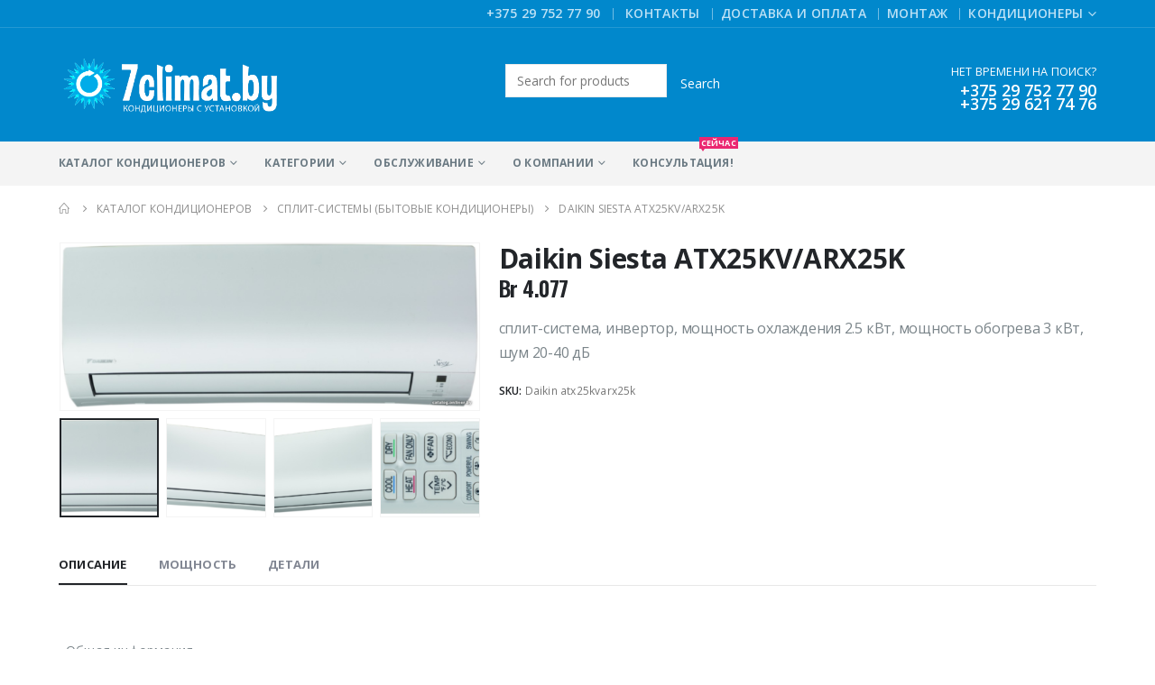

--- FILE ---
content_type: text/html; charset=UTF-8
request_url: https://7climat.by/catalog/%D1%81%D0%BF%D0%BB%D0%B8%D1%82-%D1%81%D0%B8%D1%81%D1%82%D0%B5%D0%BC%D1%8B/daikin-siesta-atx25kv-arx25k/
body_size: 175079
content:
	<!DOCTYPE html>
	<html  lang="ru-RU">
	<head>
		<meta http-equiv="X-UA-Compatible" content="IE=edge" />
		<meta http-equiv="Content-Type" content="text/html; charset=UTF-8" />
		<meta name="viewport" content="width=device-width, initial-scale=1, minimum-scale=1" />

		<link rel="profile" href="https://gmpg.org/xfn/11" />
		<link rel="pingback" href="https://7climat.by/xmlrpc.php" />
		<meta name='robots' content='index, follow, max-image-preview:large, max-snippet:-1, max-video-preview:-1' />

	<!-- This site is optimized with the Yoast SEO plugin v21.9.1 - https://yoast.com/wordpress/plugins/seo/ -->
	<title>Купить Daikin Siesta ATX25KV/ARX25K с установкой в рассрочку</title>
	<meta name="description" content="Daikin Siesta ATX25KV/ARX25K по низкой цене. Заказать Daikin Siesta ATX25KV/ARX25K с установкой. Cплит-системы (Бытовые кондиционеры) Daikin - Гарантия на монтаж 5 лет." />
	<link rel="canonical" href="https://7climat.by/catalog/сплит-системы/daikin-siesta-atx25kv-arx25k/" />
	<meta property="og:locale" content="ru_RU" />
	<meta property="og:type" content="article" />
	<meta property="og:title" content="Купить Daikin Siesta ATX25KV/ARX25K с установкой в рассрочку" />
	<meta property="og:description" content="Daikin Siesta ATX25KV/ARX25K по низкой цене. Заказать Daikin Siesta ATX25KV/ARX25K с установкой. Cплит-системы (Бытовые кондиционеры) Daikin - Гарантия на монтаж 5 лет." />
	<meta property="og:url" content="https://7climat.by/catalog/сплит-системы/daikin-siesta-atx25kv-arx25k/" />
	<meta property="og:site_name" content="Купить кондиционер с установкой, стоимость кондиционеров в Минске" />
	<meta property="article:modified_time" content="2023-10-06T10:21:32+00:00" />
	<meta property="og:image" content="https://7climat.by/wp-content/uploads/2019/01/Daikin-Siesta-ATX25KVARX25K.png" />
	<meta property="og:image:width" content="1280" />
	<meta property="og:image:height" content="510" />
	<meta property="og:image:type" content="image/png" />
	<meta name="twitter:card" content="summary_large_image" />
	<script type="application/ld+json" class="yoast-schema-graph">{"@context":"https://schema.org","@graph":[{"@type":"WebPage","@id":"https://7climat.by/catalog/%d1%81%d0%bf%d0%bb%d0%b8%d1%82-%d1%81%d0%b8%d1%81%d1%82%d0%b5%d0%bc%d1%8b/daikin-siesta-atx25kv-arx25k/","url":"https://7climat.by/catalog/%d1%81%d0%bf%d0%bb%d0%b8%d1%82-%d1%81%d0%b8%d1%81%d1%82%d0%b5%d0%bc%d1%8b/daikin-siesta-atx25kv-arx25k/","name":"Купить Daikin Siesta ATX25KV/ARX25K с установкой в рассрочку","isPartOf":{"@id":"https://7climat.by/#website"},"primaryImageOfPage":{"@id":"https://7climat.by/catalog/%d1%81%d0%bf%d0%bb%d0%b8%d1%82-%d1%81%d0%b8%d1%81%d1%82%d0%b5%d0%bc%d1%8b/daikin-siesta-atx25kv-arx25k/#primaryimage"},"image":{"@id":"https://7climat.by/catalog/%d1%81%d0%bf%d0%bb%d0%b8%d1%82-%d1%81%d0%b8%d1%81%d1%82%d0%b5%d0%bc%d1%8b/daikin-siesta-atx25kv-arx25k/#primaryimage"},"thumbnailUrl":"https://7climat.by/wp-content/uploads/2019/01/Daikin-Siesta-ATX25KVARX25K.png","datePublished":"2019-01-03T10:48:43+00:00","dateModified":"2023-10-06T10:21:32+00:00","description":"Daikin Siesta ATX25KV/ARX25K по низкой цене. Заказать Daikin Siesta ATX25KV/ARX25K с установкой. Cплит-системы (Бытовые кондиционеры) Daikin - Гарантия на монтаж 5 лет.","breadcrumb":{"@id":"https://7climat.by/catalog/%d1%81%d0%bf%d0%bb%d0%b8%d1%82-%d1%81%d0%b8%d1%81%d1%82%d0%b5%d0%bc%d1%8b/daikin-siesta-atx25kv-arx25k/#breadcrumb"},"inLanguage":"ru-RU","potentialAction":[{"@type":"ReadAction","target":["https://7climat.by/catalog/%d1%81%d0%bf%d0%bb%d0%b8%d1%82-%d1%81%d0%b8%d1%81%d1%82%d0%b5%d0%bc%d1%8b/daikin-siesta-atx25kv-arx25k/"]}]},{"@type":"ImageObject","inLanguage":"ru-RU","@id":"https://7climat.by/catalog/%d1%81%d0%bf%d0%bb%d0%b8%d1%82-%d1%81%d0%b8%d1%81%d1%82%d0%b5%d0%bc%d1%8b/daikin-siesta-atx25kv-arx25k/#primaryimage","url":"https://7climat.by/wp-content/uploads/2019/01/Daikin-Siesta-ATX25KVARX25K.png","contentUrl":"https://7climat.by/wp-content/uploads/2019/01/Daikin-Siesta-ATX25KVARX25K.png","width":1280,"height":510,"caption":"Daikin Siesta ATX25KV/ARX25K"},{"@type":"BreadcrumbList","@id":"https://7climat.by/catalog/%d1%81%d0%bf%d0%bb%d0%b8%d1%82-%d1%81%d0%b8%d1%81%d1%82%d0%b5%d0%bc%d1%8b/daikin-siesta-atx25kv-arx25k/#breadcrumb","itemListElement":[{"@type":"ListItem","position":1,"name":"Главная страница","item":"https://7climat.by/"},{"@type":"ListItem","position":2,"name":"Каталог кондиционеров","item":"https://7climat.by/catalog/"},{"@type":"ListItem","position":3,"name":"Daikin Siesta ATX25KV/ARX25K"}]},{"@type":"WebSite","@id":"https://7climat.by/#website","url":"https://7climat.by/","name":"Купить кондиционер с установкой, стоимость кондиционеров в Минске","description":"","publisher":{"@id":"https://7climat.by/#organization"},"potentialAction":[{"@type":"SearchAction","target":{"@type":"EntryPoint","urlTemplate":"https://7climat.by/?s={search_term_string}"},"query-input":"required name=search_term_string"}],"inLanguage":"ru-RU"},{"@type":"Organization","@id":"https://7climat.by/#organization","name":"ООО Седьмой Климат","url":"https://7climat.by/","logo":{"@type":"ImageObject","inLanguage":"ru-RU","@id":"https://7climat.by/#/schema/logo/image/","url":"https://7climat.by/wp-content/uploads/2018/12/logo-2.png","contentUrl":"https://7climat.by/wp-content/uploads/2018/12/logo-2.png","width":890,"height":257,"caption":"ООО Седьмой Климат"},"image":{"@id":"https://7climat.by/#/schema/logo/image/"}}]}</script>
	<!-- / Yoast SEO plugin. -->


<link rel="alternate" type="application/rss+xml" title="Купить кондиционер с установкой, стоимость кондиционеров в Минске &raquo; Лента" href="https://7climat.by/feed/" />
<link rel="alternate" type="application/rss+xml" title="Купить кондиционер с установкой, стоимость кондиционеров в Минске &raquo; Лента комментариев" href="https://7climat.by/comments/feed/" />
<link rel="alternate" type="application/rss+xml" title="Купить кондиционер с установкой, стоимость кондиционеров в Минске &raquo; Лента комментариев к &laquo;Daikin Siesta ATX25KV/ARX25K&raquo;" href="https://7climat.by/catalog/%d1%81%d0%bf%d0%bb%d0%b8%d1%82-%d1%81%d0%b8%d1%81%d1%82%d0%b5%d0%bc%d1%8b/daikin-siesta-atx25kv-arx25k/feed/" />
		<link rel="shortcut icon" href="//7climat.by/wp-content/uploads/2018/12/favicon-7climat.png" type="image/x-icon" />
				<link rel="apple-touch-icon" href="//7climat.by/wp-content/uploads/2018/12/favicon-7climat.png" />
				<link rel="apple-touch-icon" sizes="120x120" href="//7climat.by/wp-content/uploads/2018/12/favicon-7climat.png" />
				<link rel="apple-touch-icon" sizes="76x76" href="//7climat.by/wp-content/uploads/2018/12/favicon-7climat.png" />
				<link rel="apple-touch-icon" sizes="152x152" href="//7climat.by/wp-content/uploads/2018/12/favicon-7climat.png" />
		<script>
window._wpemojiSettings = {"baseUrl":"https:\/\/s.w.org\/images\/core\/emoji\/14.0.0\/72x72\/","ext":".png","svgUrl":"https:\/\/s.w.org\/images\/core\/emoji\/14.0.0\/svg\/","svgExt":".svg","source":{"concatemoji":"https:\/\/7climat.by\/wp-includes\/js\/wp-emoji-release.min.js?ver=6.4.7"}};
/*! This file is auto-generated */
!function(i,n){var o,s,e;function c(e){try{var t={supportTests:e,timestamp:(new Date).valueOf()};sessionStorage.setItem(o,JSON.stringify(t))}catch(e){}}function p(e,t,n){e.clearRect(0,0,e.canvas.width,e.canvas.height),e.fillText(t,0,0);var t=new Uint32Array(e.getImageData(0,0,e.canvas.width,e.canvas.height).data),r=(e.clearRect(0,0,e.canvas.width,e.canvas.height),e.fillText(n,0,0),new Uint32Array(e.getImageData(0,0,e.canvas.width,e.canvas.height).data));return t.every(function(e,t){return e===r[t]})}function u(e,t,n){switch(t){case"flag":return n(e,"\ud83c\udff3\ufe0f\u200d\u26a7\ufe0f","\ud83c\udff3\ufe0f\u200b\u26a7\ufe0f")?!1:!n(e,"\ud83c\uddfa\ud83c\uddf3","\ud83c\uddfa\u200b\ud83c\uddf3")&&!n(e,"\ud83c\udff4\udb40\udc67\udb40\udc62\udb40\udc65\udb40\udc6e\udb40\udc67\udb40\udc7f","\ud83c\udff4\u200b\udb40\udc67\u200b\udb40\udc62\u200b\udb40\udc65\u200b\udb40\udc6e\u200b\udb40\udc67\u200b\udb40\udc7f");case"emoji":return!n(e,"\ud83e\udef1\ud83c\udffb\u200d\ud83e\udef2\ud83c\udfff","\ud83e\udef1\ud83c\udffb\u200b\ud83e\udef2\ud83c\udfff")}return!1}function f(e,t,n){var r="undefined"!=typeof WorkerGlobalScope&&self instanceof WorkerGlobalScope?new OffscreenCanvas(300,150):i.createElement("canvas"),a=r.getContext("2d",{willReadFrequently:!0}),o=(a.textBaseline="top",a.font="600 32px Arial",{});return e.forEach(function(e){o[e]=t(a,e,n)}),o}function t(e){var t=i.createElement("script");t.src=e,t.defer=!0,i.head.appendChild(t)}"undefined"!=typeof Promise&&(o="wpEmojiSettingsSupports",s=["flag","emoji"],n.supports={everything:!0,everythingExceptFlag:!0},e=new Promise(function(e){i.addEventListener("DOMContentLoaded",e,{once:!0})}),new Promise(function(t){var n=function(){try{var e=JSON.parse(sessionStorage.getItem(o));if("object"==typeof e&&"number"==typeof e.timestamp&&(new Date).valueOf()<e.timestamp+604800&&"object"==typeof e.supportTests)return e.supportTests}catch(e){}return null}();if(!n){if("undefined"!=typeof Worker&&"undefined"!=typeof OffscreenCanvas&&"undefined"!=typeof URL&&URL.createObjectURL&&"undefined"!=typeof Blob)try{var e="postMessage("+f.toString()+"("+[JSON.stringify(s),u.toString(),p.toString()].join(",")+"));",r=new Blob([e],{type:"text/javascript"}),a=new Worker(URL.createObjectURL(r),{name:"wpTestEmojiSupports"});return void(a.onmessage=function(e){c(n=e.data),a.terminate(),t(n)})}catch(e){}c(n=f(s,u,p))}t(n)}).then(function(e){for(var t in e)n.supports[t]=e[t],n.supports.everything=n.supports.everything&&n.supports[t],"flag"!==t&&(n.supports.everythingExceptFlag=n.supports.everythingExceptFlag&&n.supports[t]);n.supports.everythingExceptFlag=n.supports.everythingExceptFlag&&!n.supports.flag,n.DOMReady=!1,n.readyCallback=function(){n.DOMReady=!0}}).then(function(){return e}).then(function(){var e;n.supports.everything||(n.readyCallback(),(e=n.source||{}).concatemoji?t(e.concatemoji):e.wpemoji&&e.twemoji&&(t(e.twemoji),t(e.wpemoji)))}))}((window,document),window._wpemojiSettings);
</script>
<style id='wp-emoji-styles-inline-css'>

	img.wp-smiley, img.emoji {
		display: inline !important;
		border: none !important;
		box-shadow: none !important;
		height: 1em !important;
		width: 1em !important;
		margin: 0 0.07em !important;
		vertical-align: -0.1em !important;
		background: none !important;
		padding: 0 !important;
	}
</style>
<link rel='stylesheet' id='wp-block-library-css' href='https://7climat.by/wp-includes/css/dist/block-library/style.min.css?ver=6.4.7' media='all' />
<style id='wp-block-library-theme-inline-css'>
.wp-block-audio figcaption{color:#555;font-size:13px;text-align:center}.is-dark-theme .wp-block-audio figcaption{color:hsla(0,0%,100%,.65)}.wp-block-audio{margin:0 0 1em}.wp-block-code{border:1px solid #ccc;border-radius:4px;font-family:Menlo,Consolas,monaco,monospace;padding:.8em 1em}.wp-block-embed figcaption{color:#555;font-size:13px;text-align:center}.is-dark-theme .wp-block-embed figcaption{color:hsla(0,0%,100%,.65)}.wp-block-embed{margin:0 0 1em}.blocks-gallery-caption{color:#555;font-size:13px;text-align:center}.is-dark-theme .blocks-gallery-caption{color:hsla(0,0%,100%,.65)}.wp-block-image figcaption{color:#555;font-size:13px;text-align:center}.is-dark-theme .wp-block-image figcaption{color:hsla(0,0%,100%,.65)}.wp-block-image{margin:0 0 1em}.wp-block-pullquote{border-bottom:4px solid;border-top:4px solid;color:currentColor;margin-bottom:1.75em}.wp-block-pullquote cite,.wp-block-pullquote footer,.wp-block-pullquote__citation{color:currentColor;font-size:.8125em;font-style:normal;text-transform:uppercase}.wp-block-quote{border-left:.25em solid;margin:0 0 1.75em;padding-left:1em}.wp-block-quote cite,.wp-block-quote footer{color:currentColor;font-size:.8125em;font-style:normal;position:relative}.wp-block-quote.has-text-align-right{border-left:none;border-right:.25em solid;padding-left:0;padding-right:1em}.wp-block-quote.has-text-align-center{border:none;padding-left:0}.wp-block-quote.is-large,.wp-block-quote.is-style-large,.wp-block-quote.is-style-plain{border:none}.wp-block-search .wp-block-search__label{font-weight:700}.wp-block-search__button{border:1px solid #ccc;padding:.375em .625em}:where(.wp-block-group.has-background){padding:1.25em 2.375em}.wp-block-separator.has-css-opacity{opacity:.4}.wp-block-separator{border:none;border-bottom:2px solid;margin-left:auto;margin-right:auto}.wp-block-separator.has-alpha-channel-opacity{opacity:1}.wp-block-separator:not(.is-style-wide):not(.is-style-dots){width:100px}.wp-block-separator.has-background:not(.is-style-dots){border-bottom:none;height:1px}.wp-block-separator.has-background:not(.is-style-wide):not(.is-style-dots){height:2px}.wp-block-table{margin:0 0 1em}.wp-block-table td,.wp-block-table th{word-break:normal}.wp-block-table figcaption{color:#555;font-size:13px;text-align:center}.is-dark-theme .wp-block-table figcaption{color:hsla(0,0%,100%,.65)}.wp-block-video figcaption{color:#555;font-size:13px;text-align:center}.is-dark-theme .wp-block-video figcaption{color:hsla(0,0%,100%,.65)}.wp-block-video{margin:0 0 1em}.wp-block-template-part.has-background{margin-bottom:0;margin-top:0;padding:1.25em 2.375em}
</style>
<link rel='stylesheet' id='ywcas-blocks-css' href='https://7climat.by/wp-content/plugins/yith-woocommerce-ajax-search/assets/css/frontend.css?ver=2.0.2' media='all' />
<link rel='stylesheet' id='yith-wcan-shortcodes-css' href='https://7climat.by/wp-content/plugins/yith-woocommerce-ajax-navigation/assets/css/shortcodes.css?ver=4.30.0' media='all' />
<style id='yith-wcan-shortcodes-inline-css'>
:root{
	--yith-wcan-filters_colors_titles: #434343;
	--yith-wcan-filters_colors_background: #FFFFFF;
	--yith-wcan-filters_colors_accent: #A7144C;
	--yith-wcan-filters_colors_accent_r: 167;
	--yith-wcan-filters_colors_accent_g: 20;
	--yith-wcan-filters_colors_accent_b: 76;
	--yith-wcan-color_swatches_border_radius: 100%;
	--yith-wcan-color_swatches_size: 30px;
	--yith-wcan-labels_style_background: #FFFFFF;
	--yith-wcan-labels_style_background_hover: #A7144C;
	--yith-wcan-labels_style_background_active: #A7144C;
	--yith-wcan-labels_style_text: #434343;
	--yith-wcan-labels_style_text_hover: #FFFFFF;
	--yith-wcan-labels_style_text_active: #FFFFFF;
	--yith-wcan-anchors_style_text: #434343;
	--yith-wcan-anchors_style_text_hover: #A7144C;
	--yith-wcan-anchors_style_text_active: #A7144C;
}
</style>
<style id='classic-theme-styles-inline-css'>
/*! This file is auto-generated */
.wp-block-button__link{color:#fff;background-color:#32373c;border-radius:9999px;box-shadow:none;text-decoration:none;padding:calc(.667em + 2px) calc(1.333em + 2px);font-size:1.125em}.wp-block-file__button{background:#32373c;color:#fff;text-decoration:none}
</style>
<style id='global-styles-inline-css'>
body{--wp--preset--color--black: #000000;--wp--preset--color--cyan-bluish-gray: #abb8c3;--wp--preset--color--white: #ffffff;--wp--preset--color--pale-pink: #f78da7;--wp--preset--color--vivid-red: #cf2e2e;--wp--preset--color--luminous-vivid-orange: #ff6900;--wp--preset--color--luminous-vivid-amber: #fcb900;--wp--preset--color--light-green-cyan: #7bdcb5;--wp--preset--color--vivid-green-cyan: #00d084;--wp--preset--color--pale-cyan-blue: #8ed1fc;--wp--preset--color--vivid-cyan-blue: #0693e3;--wp--preset--color--vivid-purple: #9b51e0;--wp--preset--color--primary: #0188cc;--wp--preset--color--secondary: #e36159;--wp--preset--color--tertiary: #2baab1;--wp--preset--color--quaternary: #383f48;--wp--preset--color--dark: #2e353e;--wp--preset--color--light: #ffffff;--wp--preset--gradient--vivid-cyan-blue-to-vivid-purple: linear-gradient(135deg,rgba(6,147,227,1) 0%,rgb(155,81,224) 100%);--wp--preset--gradient--light-green-cyan-to-vivid-green-cyan: linear-gradient(135deg,rgb(122,220,180) 0%,rgb(0,208,130) 100%);--wp--preset--gradient--luminous-vivid-amber-to-luminous-vivid-orange: linear-gradient(135deg,rgba(252,185,0,1) 0%,rgba(255,105,0,1) 100%);--wp--preset--gradient--luminous-vivid-orange-to-vivid-red: linear-gradient(135deg,rgba(255,105,0,1) 0%,rgb(207,46,46) 100%);--wp--preset--gradient--very-light-gray-to-cyan-bluish-gray: linear-gradient(135deg,rgb(238,238,238) 0%,rgb(169,184,195) 100%);--wp--preset--gradient--cool-to-warm-spectrum: linear-gradient(135deg,rgb(74,234,220) 0%,rgb(151,120,209) 20%,rgb(207,42,186) 40%,rgb(238,44,130) 60%,rgb(251,105,98) 80%,rgb(254,248,76) 100%);--wp--preset--gradient--blush-light-purple: linear-gradient(135deg,rgb(255,206,236) 0%,rgb(152,150,240) 100%);--wp--preset--gradient--blush-bordeaux: linear-gradient(135deg,rgb(254,205,165) 0%,rgb(254,45,45) 50%,rgb(107,0,62) 100%);--wp--preset--gradient--luminous-dusk: linear-gradient(135deg,rgb(255,203,112) 0%,rgb(199,81,192) 50%,rgb(65,88,208) 100%);--wp--preset--gradient--pale-ocean: linear-gradient(135deg,rgb(255,245,203) 0%,rgb(182,227,212) 50%,rgb(51,167,181) 100%);--wp--preset--gradient--electric-grass: linear-gradient(135deg,rgb(202,248,128) 0%,rgb(113,206,126) 100%);--wp--preset--gradient--midnight: linear-gradient(135deg,rgb(2,3,129) 0%,rgb(40,116,252) 100%);--wp--preset--font-size--small: 13px;--wp--preset--font-size--medium: 20px;--wp--preset--font-size--large: 36px;--wp--preset--font-size--x-large: 42px;--wp--preset--spacing--20: 0.44rem;--wp--preset--spacing--30: 0.67rem;--wp--preset--spacing--40: 1rem;--wp--preset--spacing--50: 1.5rem;--wp--preset--spacing--60: 2.25rem;--wp--preset--spacing--70: 3.38rem;--wp--preset--spacing--80: 5.06rem;--wp--preset--shadow--natural: 6px 6px 9px rgba(0, 0, 0, 0.2);--wp--preset--shadow--deep: 12px 12px 50px rgba(0, 0, 0, 0.4);--wp--preset--shadow--sharp: 6px 6px 0px rgba(0, 0, 0, 0.2);--wp--preset--shadow--outlined: 6px 6px 0px -3px rgba(255, 255, 255, 1), 6px 6px rgba(0, 0, 0, 1);--wp--preset--shadow--crisp: 6px 6px 0px rgba(0, 0, 0, 1);}:where(.is-layout-flex){gap: 0.5em;}:where(.is-layout-grid){gap: 0.5em;}body .is-layout-flow > .alignleft{float: left;margin-inline-start: 0;margin-inline-end: 2em;}body .is-layout-flow > .alignright{float: right;margin-inline-start: 2em;margin-inline-end: 0;}body .is-layout-flow > .aligncenter{margin-left: auto !important;margin-right: auto !important;}body .is-layout-constrained > .alignleft{float: left;margin-inline-start: 0;margin-inline-end: 2em;}body .is-layout-constrained > .alignright{float: right;margin-inline-start: 2em;margin-inline-end: 0;}body .is-layout-constrained > .aligncenter{margin-left: auto !important;margin-right: auto !important;}body .is-layout-constrained > :where(:not(.alignleft):not(.alignright):not(.alignfull)){max-width: var(--wp--style--global--content-size);margin-left: auto !important;margin-right: auto !important;}body .is-layout-constrained > .alignwide{max-width: var(--wp--style--global--wide-size);}body .is-layout-flex{display: flex;}body .is-layout-flex{flex-wrap: wrap;align-items: center;}body .is-layout-flex > *{margin: 0;}body .is-layout-grid{display: grid;}body .is-layout-grid > *{margin: 0;}:where(.wp-block-columns.is-layout-flex){gap: 2em;}:where(.wp-block-columns.is-layout-grid){gap: 2em;}:where(.wp-block-post-template.is-layout-flex){gap: 1.25em;}:where(.wp-block-post-template.is-layout-grid){gap: 1.25em;}.has-black-color{color: var(--wp--preset--color--black) !important;}.has-cyan-bluish-gray-color{color: var(--wp--preset--color--cyan-bluish-gray) !important;}.has-white-color{color: var(--wp--preset--color--white) !important;}.has-pale-pink-color{color: var(--wp--preset--color--pale-pink) !important;}.has-vivid-red-color{color: var(--wp--preset--color--vivid-red) !important;}.has-luminous-vivid-orange-color{color: var(--wp--preset--color--luminous-vivid-orange) !important;}.has-luminous-vivid-amber-color{color: var(--wp--preset--color--luminous-vivid-amber) !important;}.has-light-green-cyan-color{color: var(--wp--preset--color--light-green-cyan) !important;}.has-vivid-green-cyan-color{color: var(--wp--preset--color--vivid-green-cyan) !important;}.has-pale-cyan-blue-color{color: var(--wp--preset--color--pale-cyan-blue) !important;}.has-vivid-cyan-blue-color{color: var(--wp--preset--color--vivid-cyan-blue) !important;}.has-vivid-purple-color{color: var(--wp--preset--color--vivid-purple) !important;}.has-black-background-color{background-color: var(--wp--preset--color--black) !important;}.has-cyan-bluish-gray-background-color{background-color: var(--wp--preset--color--cyan-bluish-gray) !important;}.has-white-background-color{background-color: var(--wp--preset--color--white) !important;}.has-pale-pink-background-color{background-color: var(--wp--preset--color--pale-pink) !important;}.has-vivid-red-background-color{background-color: var(--wp--preset--color--vivid-red) !important;}.has-luminous-vivid-orange-background-color{background-color: var(--wp--preset--color--luminous-vivid-orange) !important;}.has-luminous-vivid-amber-background-color{background-color: var(--wp--preset--color--luminous-vivid-amber) !important;}.has-light-green-cyan-background-color{background-color: var(--wp--preset--color--light-green-cyan) !important;}.has-vivid-green-cyan-background-color{background-color: var(--wp--preset--color--vivid-green-cyan) !important;}.has-pale-cyan-blue-background-color{background-color: var(--wp--preset--color--pale-cyan-blue) !important;}.has-vivid-cyan-blue-background-color{background-color: var(--wp--preset--color--vivid-cyan-blue) !important;}.has-vivid-purple-background-color{background-color: var(--wp--preset--color--vivid-purple) !important;}.has-black-border-color{border-color: var(--wp--preset--color--black) !important;}.has-cyan-bluish-gray-border-color{border-color: var(--wp--preset--color--cyan-bluish-gray) !important;}.has-white-border-color{border-color: var(--wp--preset--color--white) !important;}.has-pale-pink-border-color{border-color: var(--wp--preset--color--pale-pink) !important;}.has-vivid-red-border-color{border-color: var(--wp--preset--color--vivid-red) !important;}.has-luminous-vivid-orange-border-color{border-color: var(--wp--preset--color--luminous-vivid-orange) !important;}.has-luminous-vivid-amber-border-color{border-color: var(--wp--preset--color--luminous-vivid-amber) !important;}.has-light-green-cyan-border-color{border-color: var(--wp--preset--color--light-green-cyan) !important;}.has-vivid-green-cyan-border-color{border-color: var(--wp--preset--color--vivid-green-cyan) !important;}.has-pale-cyan-blue-border-color{border-color: var(--wp--preset--color--pale-cyan-blue) !important;}.has-vivid-cyan-blue-border-color{border-color: var(--wp--preset--color--vivid-cyan-blue) !important;}.has-vivid-purple-border-color{border-color: var(--wp--preset--color--vivid-purple) !important;}.has-vivid-cyan-blue-to-vivid-purple-gradient-background{background: var(--wp--preset--gradient--vivid-cyan-blue-to-vivid-purple) !important;}.has-light-green-cyan-to-vivid-green-cyan-gradient-background{background: var(--wp--preset--gradient--light-green-cyan-to-vivid-green-cyan) !important;}.has-luminous-vivid-amber-to-luminous-vivid-orange-gradient-background{background: var(--wp--preset--gradient--luminous-vivid-amber-to-luminous-vivid-orange) !important;}.has-luminous-vivid-orange-to-vivid-red-gradient-background{background: var(--wp--preset--gradient--luminous-vivid-orange-to-vivid-red) !important;}.has-very-light-gray-to-cyan-bluish-gray-gradient-background{background: var(--wp--preset--gradient--very-light-gray-to-cyan-bluish-gray) !important;}.has-cool-to-warm-spectrum-gradient-background{background: var(--wp--preset--gradient--cool-to-warm-spectrum) !important;}.has-blush-light-purple-gradient-background{background: var(--wp--preset--gradient--blush-light-purple) !important;}.has-blush-bordeaux-gradient-background{background: var(--wp--preset--gradient--blush-bordeaux) !important;}.has-luminous-dusk-gradient-background{background: var(--wp--preset--gradient--luminous-dusk) !important;}.has-pale-ocean-gradient-background{background: var(--wp--preset--gradient--pale-ocean) !important;}.has-electric-grass-gradient-background{background: var(--wp--preset--gradient--electric-grass) !important;}.has-midnight-gradient-background{background: var(--wp--preset--gradient--midnight) !important;}.has-small-font-size{font-size: var(--wp--preset--font-size--small) !important;}.has-medium-font-size{font-size: var(--wp--preset--font-size--medium) !important;}.has-large-font-size{font-size: var(--wp--preset--font-size--large) !important;}.has-x-large-font-size{font-size: var(--wp--preset--font-size--x-large) !important;}
.wp-block-navigation a:where(:not(.wp-element-button)){color: inherit;}
:where(.wp-block-post-template.is-layout-flex){gap: 1.25em;}:where(.wp-block-post-template.is-layout-grid){gap: 1.25em;}
:where(.wp-block-columns.is-layout-flex){gap: 2em;}:where(.wp-block-columns.is-layout-grid){gap: 2em;}
.wp-block-pullquote{font-size: 1.5em;line-height: 1.6;}
</style>
<link rel='stylesheet' id='contact-form-7-css' href='https://7climat.by/wp-content/plugins/contact-form-7/includes/css/styles.css?ver=5.8.6' media='all' />
<style id='woocommerce-inline-inline-css'>
.woocommerce form .form-row .required { visibility: visible; }
</style>
<link rel='stylesheet' id='porto-css-vars-css' href='https://7climat.by/wp-content/uploads/porto_styles/theme_css_vars.css?ver=7.0.4' media='all' />
<link rel='stylesheet' id='js_composer_front-css' href='https://7climat.by/wp-content/uploads/porto_styles/js_composer.css?ver=7.0.4' media='all' />
<link rel='stylesheet' id='bootstrap-css' href='https://7climat.by/wp-content/uploads/porto_styles/bootstrap.css?ver=7.0.4' media='all' />
<link rel='stylesheet' id='porto-plugins-css' href='https://7climat.by/wp-content/themes/porto/css/plugins_optimized.css?ver=7.0.4' media='all' />
<link rel='stylesheet' id='porto-theme-css' href='https://7climat.by/wp-content/themes/porto/css/theme.css?ver=7.0.4' media='all' />
<link rel='stylesheet' id='porto-shortcodes-css' href='https://7climat.by/wp-content/uploads/porto_styles/shortcodes.css?ver=7.0.4' media='all' />
<link rel='stylesheet' id='porto-theme-shop-css' href='https://7climat.by/wp-content/themes/porto/css/theme_shop.css?ver=7.0.4' media='all' />
<link rel='stylesheet' id='porto-theme-wpb-css' href='https://7climat.by/wp-content/themes/porto/css/theme_wpb.css?ver=7.0.4' media='all' />
<link rel='stylesheet' id='porto-dynamic-style-css' href='https://7climat.by/wp-content/uploads/porto_styles/dynamic_style.css?ver=7.0.4' media='all' />
<link rel='stylesheet' id='porto-type-builder-css' href='https://7climat.by/wp-content/plugins/porto-functionality/builders/assets/type-builder.css?ver=3.0.4' media='all' />
<link rel='stylesheet' id='porto-account-login-style-css' href='https://7climat.by/wp-content/themes/porto/css/theme/shop/login-style/account-login.css?ver=7.0.4' media='all' />
<link rel='stylesheet' id='porto-style-css' href='https://7climat.by/wp-content/themes/porto/style.css?ver=7.0.4' media='all' />
<style id='porto-style-inline-css'>
.side-header-narrow-bar-logo{max-width:170px}@media (min-width:992px){}.page-top ul.breadcrumb > li.home{display:inline-block}.page-top ul.breadcrumb > li.home a{position:relative;width:14px;text-indent:-9999px}.page-top ul.breadcrumb > li.home a:after{content:"\e883";font-family:'porto';float:left;text-indent:0}.product-images .img-thumbnail .inner,.product-images .img-thumbnail .inner img{-webkit-transform:none;transform:none}.sticky-product{position:fixed;top:0;left:0;width:100%;z-index:100;background-color:#fff;box-shadow:0 3px 5px rgba(0,0,0,0.08);padding:15px 0}.sticky-product.pos-bottom{top:auto;bottom:0;box-shadow:0 -3px 5px rgba(0,0,0,0.08)}.sticky-product .container{display:-ms-flexbox;display:flex;-ms-flex-align:center;align-items:center;-ms-flex-wrap:wrap;flex-wrap:wrap}.sticky-product .sticky-image{max-width:60px;margin-right:15px}.sticky-product .add-to-cart{-ms-flex:1;flex:1;text-align:right;margin-top:5px}.sticky-product .product-name{font-size:16px;font-weight:600;line-height:inherit;margin-bottom:0}.sticky-product .sticky-detail{line-height:1.5;display:-ms-flexbox;display:flex}.sticky-product .star-rating{margin:5px 15px;font-size:1em}.sticky-product .availability{padding-top:2px}.sticky-product .sticky-detail .price{font-family:Open Sans,Open Sans,sans-serif;font-weight:400;margin-bottom:0;font-size:1.3em;line-height:1.5}@media (max-width:992px){.sticky-product .container{padding-left:var(--porto-grid-gutter-width);padding-right:var(--porto-grid-gutter-width)}}@media (max-width:767px){.sticky-product{display:none}}#header.sticky-header .main-menu > li.menu-item > a,#header.sticky-header .main-menu > li.menu-custom-content a{color:#ffffff}#header.sticky-header .main-menu > li.menu-item:hover > a,#header.sticky-header .main-menu > li.menu-item.active:hover > a,#header.sticky-header .main-menu > li.menu-custom-content:hover a{color:#bde1f5}#login-form-popup{max-width:480px}.widget_sidebar_menu,.widget_sidebar_menu .widget-title,.sidebar .widget_wysija:not(.widget){border-radius:2px}.sidebar-content .wysija-paragraph{position:relative}.sidebar-content .wysija-paragraph:before{content:"\e01f";font-family:'Simple-Line-Icons';position:absolute;left:16px;top:11px;line-height:20px;font-size:15px;color:#05131c;z-index:1}.sidebar-content .widget_wysija .btn{font-family:'Oswald';background:#05131c;font-size:13px;text-transform:uppercase;letter-spacing:.005em}.sidebar-content .widget_wysija .btn:hover{color:#fff;opacity:.9}.sidebar-content .widget_wysija .widget-title{text-align:center}.sidebar-content .widget_wysija p:not(.wysija-paragraph){color:#4a505e}.sidebar-content .widget_wysija h3{font-weight:700;font-size:17px;color:#05131c}.sidebar-content .widget_wysija .box-content{padding-bottom:35px}.sidebar-content .porto-recent-posts .post-meta > span:not(.meta-date){display:none}.sidebar-content .porto-recent-posts .post-item{position:relative;padding-top:28px}.sidebar-content .porto-recent-posts .post-meta{position:absolute;top:0;left:2px;white-space:nowrap}.sidebar-content .porto-recent-posts .meta-date{font-size:13px;font-weight:700;text-transform:uppercase;color:#0188cc}.sidebar-content .porto-recent-posts .meta-date i{display:none}.sidebar-content .porto-recent-posts h5{font-size:17px;margin-bottom:15px}.sidebar-content .porto-recent-posts .post-excerpt{color:#4a505e}.sidebar-content .porto-recent-posts .owl-dots{text-align:left;margin-left:7px}.sticky-header .main-menu-wrap .menu-left{width:125px}#header .header-contact{border-right-color:#0e95d9}#header .header-contact span b{font-size:18px;font-weight:600;display:block;line-height:15px;letter-spacing:0}#header.sticky-header .main-menu-wrap{padding:0}#main-menu .mega-menu > li.menu-item{margin-right:30px}.mega-menu > li.menu-item > a > i,.mega-menu .menu-custom-block i{display:none}.sidebar-menu > li.menu-item > a > i,.sidebar-menu > li.menu-custom-item a > i{color:#838b90;margin-right:12px;position:relative;top:1px;display:inline-block}.sidebar-menu > li.menu-item:hover > a > i,.sidebar-menu > li.menu-item.active > a > i,.sidebar-menu > li.menu-custom-item a:hover > i{color:inherit}.sidebar-menu > li.menu-item.active > a{color:#fff}.sidebar-menu > li.menu-item.active,.sidebar-menu > li.menu-item.active{background:#0188cc}.sidebar-menu > li.menu-item.active + li.menu-item > a{border-top:none}.sidebar-menu .menu-custom-block a:hover{padding-left:28px;padding-right:28px}.widget_sidebar_menu .widget-title{padding:14px 28px}.sidebar-menu > li.menu-item > a,.sidebar-menu .menu-custom-block a{border-top-color:#e6ebee;margin-left:16px;margin-right:18px;padding:13px 12px 14px}#side-nav-panel .accordion-menu i,#side-nav-panel .menu-custom-block i{margin-right:10px;display:inline-block}.owl-carousel.nav-inside .owl-dots{position:absolute;bottom:20px}.owl-carousel.nav-inside-left .owl-dots{left:34px}.owl-carousel .owl-dots .owl-dot.active span,.owl-carousel .owl-dots .owl-dot:hover span{border-color:#05131c;background:none;position:relative}.owl-carousel .owl-dots .owl-dot.active span:before,.owl-carousel .owl-dots .owl-dot:hover span:before{content:'';position:absolute;left:3px;top:3px;right:3px;bottom:3px;background-color:#05131c;border-radius:20px}.home-banner-slider .owl-carousel .owl-dots .owl-dot.active span,.home-banner-slider .owl-carousel .owl-dots .owl-dot:hover span{border-color:#fff}.home-banner-slider .owl-carousel .owl-dots .owl-dot.active span:before,.home-banner-slider .owl-carousel .owl-dots .owl-dot:hover span:before{background-color:#fff}.products-slider.owl-carousel .owl-dots{position:absolute;right:5px;top:-37px}.slider-title{margin-bottom:15px}.sidebar-content .testimonial.testimonial-style-3 blockquote p,.sidebar-content .testimonial.testimonial-style-4 blockquote p,.sidebar-content .testimonial.testimonial-style-5 blockquote p{line-height:24px;letter-spacing:.001em}.sidebar-content .testimonial blockquote:before,.sidebar-content .testimonial blockquote:after{font-family:'Playfair Display';font-size:54px;color:#0188cc;font-weight:900}.sidebar-content .testimonial blockquote:after{transform:scaleY(-1)}.sidebar-content .testimonial blockquote{padding:15px 15px 15px 52px}.sidebar-content .testimonial .testimonial-author{margin-left:12px}.sidebar-content .testimonial{padding:20px 15px 10px}.sidebar-content .testimonial-author-thumbnail{margin-right:20px}.sidebar-content .sidebar-testimonial .owl-dots{left:64px;bottom:35px}.main-content,.left-sidebar,.right-sidebar{padding-top:0}#mini-cart .buttons a{background:#010204}ul.products .price,ul.product_list_widget li .product-details .amount,.widget ul.product_list_widget li .product-details .amount{font-family:'Oswald';font-weight:400;letter-spacing:0}ul.products li.product-col .price{font-size:18px}ul.products li.product-col:hover .product-image{box-shadow:0 25px 35px -5px rgba(0,0,0,0.1)}ul.products li.product-col:hover .product-image .inner:before{opacity:1}ul.product_list_widget li .product-details a,.widget ul.product_list_widget li .product-details a{color:#5b5b5f;font-weight:400}ul.products li.product-col .rating-wrap{margin-bottom:10px;margin-top:20px}ul.products li.product-col .price{margin-bottom:18px}.add-links .add_to_cart_button,.add-links .add_to_cart_read_more,.add-links .quickview,.yith-wcwl-add-to-wishlist a,.yith-wcwl-add-to-wishlist span{background-color:#f4f4f4}.add-links .add_to_cart_button:hover,.add-links .add_to_cart_read_more:hover,.add-links .add_to_cart_button:focus,.add-links .add_to_cart_read_more:focus{background-color:#0188cc;color:#fff}.add-links .add_to_cart_button,.add-links .add_to_cart_read_more{color:#6f6e6b}.shop-features{position:relative}.shop-features .porto-u-heading-spacer{background-image:linear-gradient(to right,transparent,rgba(0,0,0,0.2),transparent);position:absolute;top:50%;width:100%}#footer .widget_wysija_cont form{max-width:none}#footer .widget_wysija_cont form > p:not(.wysija-paragraph){display:none}#footer .widget_wysija_cont .wysija-input,#footer .widget_wysija_cont .wysija-submit{height:48px}#footer .widget_wysija_cont .wysija-submit{padding-left:20px;padding-right:20px}#footer .widgettitle,#footer .widget-title{font-size:16px;font-weight:700}#footer .footer-main > .container:after{content:'';position:absolute;left:10px;bottom:0;width:calc(100% - 20px);border-bottom:1px solid #3d3d38}html #topcontrol{width:40px;height:40px;right:15px}#footer .follow-us .share-links a{box-shadow:none;font-size:15px;width:37px;height:37px}#footer .follow-us .share-links a:hover{background:#33332f}@media (min-width:992px){#footer .footer-bottom .container .footer-center{text-align:right;padding-right:0}}#footer .widget{margin-bottom:20px}#footer .widget + .widget{margin-top:20px}#footer .widget.contact-info i{display:none}.widget.contact-info .contact-info-block .contact-details strong{line-height:1em}.widget.contact-info .contact-info-block .contact-details strong,.widget.contact-info .contact-info-block .contact-details span{padding-left:0}.newsletter-popup-form .wysija-submit:hover{background:#e6e6e6}.newsletter-popup-form .porto-modal-content{max-width:332px;padding:0;text-align:center;width:100%;background:none}.newsletter-popup-form h2{color:#313131;font-size:16px;font-weight:700;letter-spacing:0;margin:20px 0 12px}.newsletter-popup-form .widget_wysija{color:#444;font-size:13px;line-height:1.4}.newsletter-popup-form .widget_wysija:after{content:'';display:block;clear:both}.newsletter-popup-form .wysija-paragraph{float:left;margin-top:0;text-align:left;width:83%;margin-bottom:15px}.newsletter-popup-form .wysija-submit{background:#fff;border-color:#ccc;border-radius:0 5px 5px 0;color:#686868;float:left;margin-left:-2px;margin-top:0;padding:0 12px;height:34px}.rtl .newsletter-popup-form .wysija-paragraph{float:right;text-align:right}.rtl .newsletter-popup-form .wysija-submit{border-radius:5px 0 0 5px;float:right;margin-right:-2px;margin-left:0}.rtl .newsletter-popup-form .wysija-input{border-radius:0 5px 5px 0}.rtl #topcontrol{left:15px}.rtl #main-menu .mega-menu > li.menu-item{margin-left:30px;margin-right:0}.rtl .sidebar-menu > li.menu-item > a > i,.rtl .sidebar-menu > li.menu-custom-item a > i{margin-right:0;margin-left:12px}.rtl #side-nav-panel .accordion-menu i,.rtl #side-nav-panel .menu-custom-block i{margin-right:0;margin-left:10px}.rtl .sidebar-content .testimonial blockquote{padding-right:52px;padding-left:15px}.rtl .sidebar-content .porto-recent-posts .post-meta{left:auto;right:2px}.rtl .sidebar-content .porto-recent-posts .owl-dots{text-align:right}.rtl .sidebar-content .widget_wysija .wysija-input{padding-left:12px;padding-right:40px}.rtl .widget.widget_wysija .wysija-paragraph:before{left:auto;right:16px}.rtl .widget.contact-info .contact-info-block .contact-details strong,.rtl .widget.contact-info .contact-info-block .contact-details span{padding-right:0}@media (min-width:992px){.rtl #footer .footer-bottom .container .footer-center{text-align:left}}
</style>
<link rel='stylesheet' id='porto-360-gallery-css' href='https://7climat.by/wp-content/themes/porto/inc/lib/threesixty/threesixty.css?ver=7.0.4' media='all' />
<script src="https://7climat.by/wp-includes/js/jquery/jquery.min.js?ver=3.7.1" id="jquery-core-js"></script>
<script src="https://7climat.by/wp-includes/js/jquery/jquery-migrate.min.js?ver=3.4.1" id="jquery-migrate-js"></script>
<script src="https://7climat.by/wp-content/plugins/revslider/public/assets/js/rbtools.min.js?ver=6.6.19" async id="tp-tools-js"></script>
<script src="https://7climat.by/wp-content/plugins/revslider/public/assets/js/rs6.min.js?ver=6.6.19" async id="revmin-js"></script>
<script src="https://7climat.by/wp-content/plugins/woocommerce/assets/js/jquery-blockui/jquery.blockUI.min.js?ver=2.7.0-wc.8.5.4" id="jquery-blockui-js" data-wp-strategy="defer"></script>
<script id="wc-add-to-cart-js-extra">
var wc_add_to_cart_params = {"ajax_url":"\/wp-admin\/admin-ajax.php","wc_ajax_url":"\/?wc-ajax=%%endpoint%%","i18n_view_cart":"\u041f\u0440\u043e\u0441\u043c\u043e\u0442\u0440 \u043a\u043e\u0440\u0437\u0438\u043d\u044b","cart_url":"https:\/\/7climat.by\/?page_id=208","is_cart":"","cart_redirect_after_add":"no"};
</script>
<script src="https://7climat.by/wp-content/plugins/woocommerce/assets/js/frontend/add-to-cart.min.js?ver=8.5.4" id="wc-add-to-cart-js" data-wp-strategy="defer"></script>
<script id="wc-single-product-js-extra">
var wc_single_product_params = {"i18n_required_rating_text":"\u041f\u043e\u0436\u0430\u043b\u0443\u0439\u0441\u0442\u0430, \u043f\u043e\u0441\u0442\u0430\u0432\u044c\u0442\u0435 \u043e\u0446\u0435\u043d\u043a\u0443","review_rating_required":"no","flexslider":{"rtl":false,"animation":"slide","smoothHeight":true,"directionNav":false,"controlNav":"thumbnails","slideshow":false,"animationSpeed":500,"animationLoop":false,"allowOneSlide":false},"zoom_enabled":"","zoom_options":[],"photoswipe_enabled":"","photoswipe_options":{"shareEl":false,"closeOnScroll":false,"history":false,"hideAnimationDuration":0,"showAnimationDuration":0},"flexslider_enabled":""};
</script>
<script src="https://7climat.by/wp-content/plugins/woocommerce/assets/js/frontend/single-product.min.js?ver=8.5.4" id="wc-single-product-js" defer data-wp-strategy="defer"></script>
<script src="https://7climat.by/wp-content/plugins/woocommerce/assets/js/js-cookie/js.cookie.min.js?ver=2.1.4-wc.8.5.4" id="js-cookie-js" defer data-wp-strategy="defer"></script>
<script id="woocommerce-js-extra">
var woocommerce_params = {"ajax_url":"\/wp-admin\/admin-ajax.php","wc_ajax_url":"\/?wc-ajax=%%endpoint%%"};
</script>
<script src="https://7climat.by/wp-content/plugins/woocommerce/assets/js/frontend/woocommerce.min.js?ver=8.5.4" id="woocommerce-js" defer data-wp-strategy="defer"></script>
<script src="https://7climat.by/wp-content/plugins/js_composer/assets/js/vendors/woocommerce-add-to-cart.js?ver=7.4" id="vc_woocommerce-add-to-cart-js-js"></script>
<script id="wc-cart-fragments-js-extra">
var wc_cart_fragments_params = {"ajax_url":"\/wp-admin\/admin-ajax.php","wc_ajax_url":"\/?wc-ajax=%%endpoint%%","cart_hash_key":"wc_cart_hash_bb69c957cb36207fdefdb6e0f3f4355c","fragment_name":"wc_fragments_bb69c957cb36207fdefdb6e0f3f4355c","request_timeout":"15000"};
</script>
<script src="https://7climat.by/wp-content/plugins/woocommerce/assets/js/frontend/cart-fragments.min.js?ver=8.5.4" id="wc-cart-fragments-js" defer data-wp-strategy="defer"></script>
<script></script><link rel="https://api.w.org/" href="https://7climat.by/wp-json/" /><link rel="alternate" type="application/json" href="https://7climat.by/wp-json/wp/v2/product/3526" /><link rel="EditURI" type="application/rsd+xml" title="RSD" href="https://7climat.by/xmlrpc.php?rsd" />
<meta name="generator" content="WordPress 6.4.7" />
<meta name="generator" content="WooCommerce 8.5.4" />
<link rel='shortlink' href='https://7climat.by/?p=3526' />
<link rel="alternate" type="application/json+oembed" href="https://7climat.by/wp-json/oembed/1.0/embed?url=https%3A%2F%2F7climat.by%2Fcatalog%2F%25d1%2581%25d0%25bf%25d0%25bb%25d0%25b8%25d1%2582-%25d1%2581%25d0%25b8%25d1%2581%25d1%2582%25d0%25b5%25d0%25bc%25d1%258b%2Fdaikin-siesta-atx25kv-arx25k%2F" />
<link rel="alternate" type="text/xml+oembed" href="https://7climat.by/wp-json/oembed/1.0/embed?url=https%3A%2F%2F7climat.by%2Fcatalog%2F%25d1%2581%25d0%25bf%25d0%25bb%25d0%25b8%25d1%2582-%25d1%2581%25d0%25b8%25d1%2581%25d1%2582%25d0%25b5%25d0%25bc%25d1%258b%2Fdaikin-siesta-atx25kv-arx25k%2F&#038;format=xml" />
		<script type="text/javascript">
		WebFontConfig = {
			google: { families: [ 'Open+Sans:300,400,500,600,700,800','Shadows+Into+Light:400,700','Playfair+Display:400,700','Oswald:400,600,700' ] }
		};
		(function(d) {
			var wf = d.createElement('script'), s = d.scripts[d.scripts.length - 1];
			wf.src = 'https://7climat.by/wp-content/themes/porto/js/libs/webfont.js';
			wf.async = true;
			s.parentNode.insertBefore(wf, s);
		})(document);</script>
			<noscript><style>.woocommerce-product-gallery{ opacity: 1 !important; }</style></noscript>
	<meta name="generator" content="Powered by WPBakery Page Builder - drag and drop page builder for WordPress."/>
<meta name="generator" content="Powered by Slider Revolution 6.6.19 - responsive, Mobile-Friendly Slider Plugin for WordPress with comfortable drag and drop interface." />
<script>function setREVStartSize(e){
			//window.requestAnimationFrame(function() {
				window.RSIW = window.RSIW===undefined ? window.innerWidth : window.RSIW;
				window.RSIH = window.RSIH===undefined ? window.innerHeight : window.RSIH;
				try {
					var pw = document.getElementById(e.c).parentNode.offsetWidth,
						newh;
					pw = pw===0 || isNaN(pw) || (e.l=="fullwidth" || e.layout=="fullwidth") ? window.RSIW : pw;
					e.tabw = e.tabw===undefined ? 0 : parseInt(e.tabw);
					e.thumbw = e.thumbw===undefined ? 0 : parseInt(e.thumbw);
					e.tabh = e.tabh===undefined ? 0 : parseInt(e.tabh);
					e.thumbh = e.thumbh===undefined ? 0 : parseInt(e.thumbh);
					e.tabhide = e.tabhide===undefined ? 0 : parseInt(e.tabhide);
					e.thumbhide = e.thumbhide===undefined ? 0 : parseInt(e.thumbhide);
					e.mh = e.mh===undefined || e.mh=="" || e.mh==="auto" ? 0 : parseInt(e.mh,0);
					if(e.layout==="fullscreen" || e.l==="fullscreen")
						newh = Math.max(e.mh,window.RSIH);
					else{
						e.gw = Array.isArray(e.gw) ? e.gw : [e.gw];
						for (var i in e.rl) if (e.gw[i]===undefined || e.gw[i]===0) e.gw[i] = e.gw[i-1];
						e.gh = e.el===undefined || e.el==="" || (Array.isArray(e.el) && e.el.length==0)? e.gh : e.el;
						e.gh = Array.isArray(e.gh) ? e.gh : [e.gh];
						for (var i in e.rl) if (e.gh[i]===undefined || e.gh[i]===0) e.gh[i] = e.gh[i-1];
											
						var nl = new Array(e.rl.length),
							ix = 0,
							sl;
						e.tabw = e.tabhide>=pw ? 0 : e.tabw;
						e.thumbw = e.thumbhide>=pw ? 0 : e.thumbw;
						e.tabh = e.tabhide>=pw ? 0 : e.tabh;
						e.thumbh = e.thumbhide>=pw ? 0 : e.thumbh;
						for (var i in e.rl) nl[i] = e.rl[i]<window.RSIW ? 0 : e.rl[i];
						sl = nl[0];
						for (var i in nl) if (sl>nl[i] && nl[i]>0) { sl = nl[i]; ix=i;}
						var m = pw>(e.gw[ix]+e.tabw+e.thumbw) ? 1 : (pw-(e.tabw+e.thumbw)) / (e.gw[ix]);
						newh =  (e.gh[ix] * m) + (e.tabh + e.thumbh);
					}
					var el = document.getElementById(e.c);
					if (el!==null && el) el.style.height = newh+"px";
					el = document.getElementById(e.c+"_wrapper");
					if (el!==null && el) {
						el.style.height = newh+"px";
						el.style.display = "block";
					}
				} catch(e){
					console.log("Failure at Presize of Slider:" + e)
				}
			//});
		  };</script>
		<style id="wp-custom-css">
			ul.products li.product-awq_onimage .links-on-image .add-links {
    display: none;
}
.products-slider.products li.product .add-links-wrap {
    display: none;
}
ul.products li.product-col .woocommerce-loop-product__title {
    white-space: normal;
}
ul.product_list_widget li .product-details a, .widget ul.product_list_widget li .product-details a {
    white-space: normal;
}
ul.list li.product .add-links {
	display: none;
}
.single-product form.cart:not(.variations_form) {
    display: none;
}

.product_list_widget .star-rating {
    display: none;
}		</style>
						<script>
					<!-- Marquiz script start -->

(function(w, d, s, o){
  var j = d.createElement(s); j.async = true; j.src = '//script.marquiz.ru/v2.js';j.onload = function() {
    if (document.readyState !== 'loading') Marquiz.init(o);
    else document.addEventListener("DOMContentLoaded", function() {
      Marquiz.init(o);
    });
  };
  d.head.insertBefore(j, d.head.firstElementChild);
})(window, document, 'script', {
    host: '//quiz.marquiz.ru',
    region: 'eu',
    id: '639ae423edbd3d004fef0815',
    autoOpen: false,
    autoOpenFreq: 'once',
    openOnExit: false,
    disableOnMobile: false
  }
);
</script>
<!-- Marquiz script end -->

<!-- Yandex.Metrika counter -->
<script type="text/javascript" >
   (function(m,e,t,r,i,k,a){m[i]=m[i]||function(){(m[i].a=m[i].a||[]).push(arguments)};
   m[i].l=1*new Date();
   for (var j = 0; j < document.scripts.length; j++) {if (document.scripts[j].src === r) { return; }}
   k=e.createElement(t),a=e.getElementsByTagName(t)[0],k.async=1,k.src=r,a.parentNode.insertBefore(k,a)})
   (window, document, "script", "https://mc.yandex.ru/metrika/tag.js", "ym");

   ym(44425420, "init", {
        clickmap:true,
        trackLinks:true,
        accurateTrackBounce:true,
        webvisor:true
   });
</script>
<noscript><div><img src="https://mc.yandex.ru/watch/44425420" style="position:absolute; left:-9999px;" alt="" /></div></noscript>
<!-- /Yandex.Metrika counter -->

<!-- Google Tag Manager -->
<script>(function(w,d,s,l,i){w[l]=w[l]||[];w[l].push({'gtm.start':
new Date().getTime(),event:'gtm.js'});var f=d.getElementsByTagName(s)[0],
j=d.createElement(s),dl=l!='dataLayer'?'&l='+l:'';j.async=true;j.src=
'https://www.googletagmanager.com/gtm.js?id='+i+dl;f.parentNode.insertBefore(j,f);
})(window,document,'script','dataLayer','GTM-PR27465');
<!-- End Google Tag Manager -->				</script>
				<noscript><style> .wpb_animate_when_almost_visible { opacity: 1; }</style></noscript>	</head>
	<body class="product-template-default single single-product postid-3526 wp-embed-responsive theme-porto woocommerce woocommerce-page woocommerce-no-js yith-wcan-free login-popup full blog-1 wpb-js-composer js-comp-ver-7.4 vc_responsive">
	
	<div class="page-wrapper"><!-- page wrapper -->
		
											<!-- header wrapper -->
				<div class="header-wrapper header-reveal">
										<header id="header" class="header-separate header-1 sticky-menu-header">
		<div class="header-top">
		<div class="container">
			<div class="header-left">
							</div>
			<div class="header-right">
				<span class="welcome-msg"><a href="tel:+375297527790">+375 29 752 77 90</a></span><span class="gap">|</span><ul id="menu-top-navigation" class="top-links mega-menu show-arrow"><li id="nav-menu-item-6350" class="menu-item menu-item-type-post_type menu-item-object-page narrow"><a href="https://7climat.by/%d0%bd%d0%b0%d1%88%d0%b8-%d0%ba%d0%be%d0%bd%d1%82%d0%b0%d0%ba%d1%82%d1%8b/">Контакты</a></li>
<li id="nav-menu-item-1715" class="menu-item menu-item-type-post_type menu-item-object-page narrow"><a href="https://7climat.by/%d0%b4%d0%be%d1%81%d1%82%d0%b0%d0%b2%d0%ba%d0%b0-%d0%be%d0%bf%d0%bb%d0%b0%d1%82%d0%b0-%d0%b2%d0%be%d0%b7%d0%b2%d1%80%d0%b0%d1%82/">Доставка и оплата</a></li>
<li id="nav-menu-item-1714" class="menu-item menu-item-type-post_type menu-item-object-page narrow"><a href="https://7climat.by/%d0%be%d0%b1%d1%81%d0%bb%d1%83%d0%b6%d0%b8%d0%b2%d0%b0%d0%bd%d0%b8%d0%b5-%d0%ba%d0%be%d0%bd%d0%b4%d0%b8%d1%86%d0%b8%d0%be%d0%bd%d0%b5%d1%80%d0%be%d0%b2/%d0%bc%d0%be%d0%bd%d1%82%d0%b0%d0%b6-%d1%83%d1%81%d1%82%d0%b0%d0%bd%d0%be%d0%b2%d0%ba%d0%b0/">Монтаж</a></li>
<li id="nav-menu-item-1717" class="menu-item menu-item-type-post_type menu-item-object-page menu-item-has-children current_page_parent has-sub narrow"><a class="nolink" href="#">Кондиционеры</a>
<div class="popup"><div class="inner" style=""><ul class="sub-menu porto-narrow-sub-menu">
	<li id="nav-menu-item-1766" class="menu-item menu-item-type-taxonomy menu-item-object-product_tag" data-cols="1"><a href="https://7climat.by/catalog/conditioners-airwell/">Airwell</a></li>
	<li id="nav-menu-item-1765" class="menu-item menu-item-type-taxonomy menu-item-object-product_tag" data-cols="1"><a href="https://7climat.by/catalog/conditioners-asami/">Asami</a></li>
	<li id="nav-menu-item-1784" class="menu-item menu-item-type-taxonomy menu-item-object-product_tag" data-cols="1"><a href="https://7climat.by/catalog/conditioners-ballu/">Ballu</a></li>
	<li id="nav-menu-item-1785" class="menu-item menu-item-type-taxonomy menu-item-object-product_tag" data-cols="1"><a href="https://7climat.by/catalog/conditioners-cooper-hunter/">Cooper&#038;Hunter</a></li>
	<li id="nav-menu-item-1764" class="menu-item menu-item-type-taxonomy menu-item-object-product_tag" data-cols="1"><a href="https://7climat.by/catalog/conditioners-daikin/">Daikin</a></li>
	<li id="nav-menu-item-1767" class="menu-item menu-item-type-taxonomy menu-item-object-product_tag" data-cols="1"><a href="https://7climat.by/catalog/conditioners-electrolux/">Electrolux</a></li>
	<li id="nav-menu-item-1771" class="menu-item menu-item-type-taxonomy menu-item-object-product_tag" data-cols="1"><a href="https://7climat.by/catalog/conditioners-eurohoff/">Eurohoff</a></li>
	<li id="nav-menu-item-1768" class="menu-item menu-item-type-taxonomy menu-item-object-product_tag" data-cols="1"><a href="https://7climat.by/catalog/conditioners-fujitsu/">Fujitsu</a></li>
	<li id="nav-menu-item-1769" class="menu-item menu-item-type-taxonomy menu-item-object-product_tag" data-cols="1"><a href="https://7climat.by/catalog/conditioners-goldstar/">GoldStar</a></li>
	<li id="nav-menu-item-1786" class="menu-item menu-item-type-taxonomy menu-item-object-product_tag" data-cols="1"><a href="https://7climat.by/catalog/conditioners-gree/">Gree</a></li>
	<li id="nav-menu-item-1770" class="menu-item menu-item-type-taxonomy menu-item-object-product_tag" data-cols="1"><a href="https://7climat.by/catalog/conditioners-haier/">Haier</a></li>
	<li id="nav-menu-item-1788" class="menu-item menu-item-type-taxonomy menu-item-object-product_tag" data-cols="1"><a href="https://7climat.by/catalog/conditioners-hyundai/">Hyundai</a></li>
	<li id="nav-menu-item-1787" class="menu-item menu-item-type-taxonomy menu-item-object-product_tag" data-cols="1"><a href="https://7climat.by/catalog/kondicionery-horizont/">Horizont</a></li>
	<li id="nav-menu-item-1790" class="menu-item menu-item-type-taxonomy menu-item-object-product_tag" data-cols="1"><a href="https://7climat.by/catalog/kondicionery-kitano/">Kitano</a></li>
	<li id="nav-menu-item-1773" class="menu-item menu-item-type-taxonomy menu-item-object-product_tag" data-cols="1"><a href="https://7climat.by/catalog/kondicionery-lessar/">Lessar</a></li>
	<li id="nav-menu-item-1774" class="menu-item menu-item-type-taxonomy menu-item-object-product_tag" data-cols="1"><a href="https://7climat.by/catalog/kondicionery-lg-electronics/">LG</a></li>
	<li id="nav-menu-item-1772" class="menu-item menu-item-type-taxonomy menu-item-object-product_tag" data-cols="1"><a href="https://7climat.by/catalog/kondicionery-mdv/">MDV</a></li>
	<li id="nav-menu-item-1775" class="menu-item menu-item-type-taxonomy menu-item-object-product_tag" data-cols="1"><a href="https://7climat.by/catalog/kondicionery-midea/">Midea</a></li>
	<li id="nav-menu-item-1776" class="menu-item menu-item-type-taxonomy menu-item-object-product_tag" data-cols="1"><a href="https://7climat.by/catalog/mitsubishi-electric/">Mitsubishi Electric</a></li>
	<li id="nav-menu-item-1777" class="menu-item menu-item-type-taxonomy menu-item-object-product_tag" data-cols="1"><a href="https://7climat.by/catalog/kondicionery-mitsubishi-heavy/">Mitsubishi Heavy</a></li>
	<li id="nav-menu-item-1778" class="menu-item menu-item-type-taxonomy menu-item-object-product_tag" data-cols="1"><a href="https://7climat.by/catalog/kondicionery-panasonic/">Panasonic</a></li>
	<li id="nav-menu-item-1779" class="menu-item menu-item-type-taxonomy menu-item-object-product_tag" data-cols="1"><a href="https://7climat.by/catalog/kondicionery-samsung/">Samsung</a></li>
	<li id="nav-menu-item-1780" class="menu-item menu-item-type-taxonomy menu-item-object-product_tag" data-cols="1"><a href="https://7climat.by/catalog/kondicionery-scoole/">Scoole</a></li>
	<li id="nav-menu-item-1781" class="menu-item menu-item-type-taxonomy menu-item-object-product_tag" data-cols="1"><a href="https://7climat.by/catalog/kondicionery-shivaki/">Shivaki</a></li>
	<li id="nav-menu-item-1782" class="menu-item menu-item-type-taxonomy menu-item-object-product_tag" data-cols="1"><a href="https://7climat.by/catalog/timberk/">Timberk</a></li>
	<li id="nav-menu-item-1783" class="menu-item menu-item-type-taxonomy menu-item-object-product_tag" data-cols="1"><a href="https://7climat.by/catalog/tion/">Tion</a></li>
	<li id="nav-menu-item-1789" class="menu-item menu-item-type-taxonomy menu-item-object-product_tag" data-cols="1"><a href="https://7climat.by/catalog/kondicionery-toshiba/">Toshiba</a></li>
</ul></div></div>
</li>
</ul>			</div>
		</div>
	</div>
	
	<div class="header-main">
		<div class="container header-row">
			<div class="header-left">
				<a class="mobile-toggle" href="#" aria-label="Mobile Menu"><i class="fas fa-bars"></i></a>
	<div class="logo">
	<a href="https://7climat.by/" title="Купить кондиционер с установкой, стоимость кондиционеров в Минске - "  rel="home">
		<img class="img-responsive standard-logo retina-logo" width="890" height="257" src="//7climat.by/wp-content/uploads/2018/12/logo7climat-new.png" alt="Купить кондиционер с установкой, стоимость кондиционеров в Минске" />	</a>
	</div>
				</div>
			<div class="header-center">
				<div class="searchform-popup"><a  class="search-toggle" aria-label="Search Toggle" href="#"><i class="porto-icon-magnifier"></i><span class="search-text">Search</span></a>
<div class="yith-ajaxsearchform-container">
	<form role="search" method="get" id="yith-ajaxsearchform" action="https://7climat.by/">
		<div>
			<label class="screen-reader-text" for="yith-s">Искать:</label>
			<input type="search" value="" name="s" id="yith-s" class="yith-s" placeholder="Search for products" data-loader-icon="" data-min-chars="3" />
			<input type="submit" id="yith-searchsubmit" value="Search" />
			<input type="hidden" name="post_type" value="product" />
					</div>
	</form>
</div>
</div>			</div>
			<div class="header-right">
				<div class="header-minicart">
					<div class="header-contact"><span>НЕТ ВРЕМЕНИ НА ПОИСК?<br><b><a href="tel:+375297527790">+375 29 752 77 90</a></b><b><a href="tel:+375296217476">+375 29 621 74 76</a></b></span></div>				</div>

				
			</div>
		</div>
			</div>

			<div class="main-menu-wrap">
			<div id="main-menu" class="container ">
									<div class="menu-left">
						
	<div class="logo">
	<a href="https://7climat.by/" title="Купить кондиционер с установкой, стоимость кондиционеров в Минске - " >
		<img class="img-responsive standard-logo retina-logo" src="//7climat.by/wp-content/uploads/2018/12/logo7climat-new.png" alt="Купить кондиционер с установкой, стоимость кондиционеров в Минске" />	</a>
	</div>
						</div>
								<div class="menu-center">
					<ul id="menu-main-menu" class="main-menu mega-menu show-arrow"><li id="nav-menu-item-1699" class="menu-item menu-item-type-post_type menu-item-object-page menu-item-has-children current_page_parent has-sub narrow"><a href="https://7climat.by/catalog/">Каталог кондиционеров</a>
<div class="popup"><div class="inner" style=""><ul class="sub-menu porto-narrow-sub-menu">
	<li id="nav-menu-item-1989" class="menu-item menu-item-type-custom menu-item-object-custom" data-cols="1"><a><b>ОСНОВНЫЕ БРЕНДЫ:</b></a></li>
	<li id="nav-menu-item-1951" class="menu-item menu-item-type-custom menu-item-object-custom" data-cols="1"><a href="/catalog/conditioners-electrolux/">Electrolux</a></li>
	<li id="nav-menu-item-1950" class="menu-item menu-item-type-custom menu-item-object-custom" data-cols="1"><a href="/catalog/conditioners-daikin/">Daikin</a></li>
	<li id="nav-menu-item-1955" class="menu-item menu-item-type-custom menu-item-object-custom" data-cols="1"><a href="/catalog/conditioners-gree/">Gree</a></li>
	<li id="nav-menu-item-1962" class="menu-item menu-item-type-custom menu-item-object-custom" data-cols="1"><a href="/catalog/kondicionery-mdv/">MDV</a></li>
	<li id="nav-menu-item-1964" class="menu-item menu-item-type-custom menu-item-object-custom" data-cols="1"><a href="/catalog/mitsubishi-electric/">Mitsubishi Electric</a></li>
	<li id="nav-menu-item-1965" class="menu-item menu-item-type-custom menu-item-object-custom" data-cols="1"><a href="/catalog/kondicionery-mitsubishi-heavy/">Mitsubishi Heavy</a></li>
	<li id="nav-menu-item-1990" class="menu-item menu-item-type-custom menu-item-object-custom" data-cols="1"><a href="/catalog/"><b>Весь каталог</b></a></li>
</ul></div></div>
</li>
<li id="nav-menu-item-1700" class="menu-item menu-item-type-post_type menu-item-object-page menu-item-has-children has-sub narrow"><a class="nolink" href="#">Категории</a>
<div class="popup"><div class="inner" style=""><ul class="sub-menu porto-narrow-sub-menu">
	<li id="nav-menu-item-1796" class="menu-item menu-item-type-taxonomy menu-item-object-product_cat current-product-ancestor current-menu-parent current-product-parent active" data-cols="1"><a href="https://7climat.by/category/%d1%81%d0%bf%d0%bb%d0%b8%d1%82-%d1%81%d0%b8%d1%81%d1%82%d0%b5%d0%bc%d1%8b/">Сплит-системы (Бытовые кондиционеры)</a></li>
	<li id="nav-menu-item-1798" class="menu-item menu-item-type-taxonomy menu-item-object-product_cat" data-cols="1"><a href="https://7climat.by/category/%d0%ba%d0%b0%d1%81%d1%81%d0%b5%d1%82%d0%bd%d1%8b%d0%b5-%d0%bd%d0%b0%d0%bf%d0%be%d0%bb%d1%8c%d0%bd%d0%be-%d0%bf%d0%be%d1%82%d0%be%d0%bb%d0%be%d1%87%d0%bd%d1%8b%d0%b5/">Кассетные и напольно-потолочные</a></li>
	<li id="nav-menu-item-1800" class="menu-item menu-item-type-taxonomy menu-item-object-product_cat" data-cols="1"><a href="https://7climat.by/category/%d0%bc%d1%83%d0%bb%d1%8c%d1%82%d0%b8%d0%b7%d0%be%d0%bd%d0%b0%d0%bb%d1%8c%d0%bd%d1%8b%d0%b5-%d1%81%d0%b8%d1%81%d1%82%d0%b5%d0%bc%d1%8b/">Мультизональные системы</a></li>
	<li id="nav-menu-item-1802" class="menu-item menu-item-type-taxonomy menu-item-object-product_cat menu-item-has-children sub" data-cols="1"><a href="https://7climat.by/category/%d0%ba%d0%bb%d0%b8%d0%bc%d0%b0%d1%82%d0%b8%d1%87%d0%b5%d1%81%d0%ba%d0%b8%d0%b5-%d1%81%d1%82%d0%b0%d0%bd%d1%86%d0%b8%d0%b8/">Климатические станции</a>
	<ul class="sub-menu">
		<li id="nav-menu-item-1805" class="menu-item menu-item-type-taxonomy menu-item-object-product_cat"><a href="https://7climat.by/category/%d0%ba%d0%bb%d0%b8%d0%bc%d0%b0%d1%82%d0%b8%d1%87%d0%b5%d1%81%d0%ba%d0%b8%d0%b5-%d1%81%d1%82%d0%b0%d0%bd%d1%86%d0%b8%d0%b8/%d0%ba%d0%bb%d0%b8%d0%bc%d0%b0%d1%82%d0%b8%d1%87%d0%b5%d1%81%d0%ba%d0%b8%d0%b5-%d0%ba%d0%be%d0%bc%d0%bf%d0%bb%d0%b5%d0%ba%d1%81%d1%8b/">Климатические комплексы</a></li>
		<li id="nav-menu-item-1806" class="menu-item menu-item-type-taxonomy menu-item-object-product_cat"><a href="https://7climat.by/category/%d0%ba%d0%bb%d0%b8%d0%bc%d0%b0%d1%82%d0%b8%d1%87%d0%b5%d1%81%d0%ba%d0%b8%d0%b5-%d1%81%d1%82%d0%b0%d0%bd%d1%86%d0%b8%d0%b8/%d0%be%d1%81%d1%83%d1%88%d0%b8%d1%82%d0%b5%d0%bb%d0%b8-%d0%b2%d0%be%d0%b7%d0%b4%d1%83%d1%85%d0%b0/">Осушители воздуха</a></li>
	</ul>
</li>
	<li id="nav-menu-item-1804" class="menu-item menu-item-type-taxonomy menu-item-object-product_cat" data-cols="1"><a href="https://7climat.by/category/%d0%ba%d0%be%d0%bb%d0%be%d0%bd%d0%bd%d1%8b%d0%b5-%d0%ba%d0%b0%d0%bd%d0%b0%d0%bb%d1%8c%d0%bd%d1%8b%d0%b5-%d0%ba%d0%be%d0%bd%d0%b4%d0%b8%d1%86%d0%b8%d0%be%d0%bd%d0%b5%d1%80%d1%8b/">Канальные и колонные</a></li>
	<li id="nav-menu-item-1799" class="menu-item menu-item-type-taxonomy menu-item-object-product_cat" data-cols="1"><a href="https://7climat.by/category/%d1%87%d0%b8%d0%bb%d0%b5%d1%80%d1%8b-%d0%b8-%d1%84%d0%b0%d0%bd%d0%ba%d0%be%d0%b9%d0%bb%d1%8b/">Чилеры и фанкойлы</a></li>
	<li id="nav-menu-item-1797" class="menu-item menu-item-type-taxonomy menu-item-object-product_cat" data-cols="1"><a href="https://7climat.by/category/%d0%bc%d0%be%d0%b1%d0%b8%d0%bb%d1%8c%d0%bd%d1%8b%d0%b5-%d0%ba%d0%be%d0%bd%d0%b4%d0%b8%d1%86%d0%b8%d0%be%d0%bd%d0%b5%d1%80%d1%8b/">Мобильные кондиционеры</a></li>
	<li id="nav-menu-item-6340" class="menu-item menu-item-type-taxonomy menu-item-object-product_cat" data-cols="1"><a href="https://7climat.by/category/%d0%be%d0%ba%d0%be%d0%bd%d0%bd%d1%8b%d0%b5-%d0%ba%d0%be%d0%bd%d0%b4%d0%b8%d1%86%d0%b8%d0%be%d0%bd%d0%b5%d1%80%d1%8b/">Оконные кондиционеры</a></li>
	<li id="nav-menu-item-1803" class="menu-item menu-item-type-taxonomy menu-item-object-product_cat" data-cols="1"><a href="https://7climat.by/category/%d1%82%d0%b5%d0%bf%d0%bb%d0%be%d0%b2%d1%8b%d0%b5-%d0%bd%d0%b0%d1%81%d0%be%d1%81%d1%8b/">Тепловые насосы</a></li>
	<li id="nav-menu-item-1813" class="menu-item menu-item-type-taxonomy menu-item-object-product_cat" data-cols="1"><a href="https://7climat.by/category/%d0%b1%d1%80%d0%b8%d0%b7%d0%b5%d1%80%d1%8b/">Бризеры</a></li>
	<li id="nav-menu-item-3055" class="menu-item menu-item-type-taxonomy menu-item-object-product_cat" data-cols="1"><a href="https://7climat.by/category/%d0%b7%d0%b0%d0%bf%d1%87%d0%b0%d1%81%d1%82%d0%b8-%d0%b4%d0%bb%d1%8f-%d0%ba%d0%be%d0%bd%d0%b4%d0%b8%d1%86%d0%b8%d0%be%d0%bd%d0%b5%d1%80%d0%be%d0%b2/">Запчасти для кондиционеров</a></li>
</ul></div></div>
</li>
<li id="nav-menu-item-1762" class="menu-item menu-item-type-post_type menu-item-object-page menu-item-has-children has-sub narrow"><a href="https://7climat.by/%d0%be%d0%b1%d1%81%d0%bb%d1%83%d0%b6%d0%b8%d0%b2%d0%b0%d0%bd%d0%b8%d0%b5-%d0%ba%d0%be%d0%bd%d0%b4%d0%b8%d1%86%d0%b8%d0%be%d0%bd%d0%b5%d1%80%d0%be%d0%b2/">Обслуживание</a>
<div class="popup"><div class="inner" style=""><ul class="sub-menu porto-narrow-sub-menu">
	<li id="nav-menu-item-1701" class="menu-item menu-item-type-post_type menu-item-object-page" data-cols="1"><a href="https://7climat.by/%d0%be%d0%b1%d1%81%d0%bb%d1%83%d0%b6%d0%b8%d0%b2%d0%b0%d0%bd%d0%b8%d0%b5-%d0%ba%d0%be%d0%bd%d0%b4%d0%b8%d1%86%d0%b8%d0%be%d0%bd%d0%b5%d1%80%d0%be%d0%b2/%d0%bc%d0%be%d0%bd%d1%82%d0%b0%d0%b6-%d1%83%d1%81%d1%82%d0%b0%d0%bd%d0%be%d0%b2%d0%ba%d0%b0/">Монтаж</a></li>
	<li id="nav-menu-item-1704" class="menu-item menu-item-type-post_type menu-item-object-page" data-cols="1"><a href="https://7climat.by/%d0%be%d0%b1%d1%81%d0%bb%d1%83%d0%b6%d0%b8%d0%b2%d0%b0%d0%bd%d0%b8%d0%b5-%d0%ba%d0%be%d0%bd%d0%b4%d0%b8%d1%86%d0%b8%d0%be%d0%bd%d0%b5%d1%80%d0%be%d0%b2/%d1%80%d0%b5%d0%bc%d0%be%d0%bd%d1%82/">Ремонт</a></li>
	<li id="nav-menu-item-1697" class="menu-item menu-item-type-post_type menu-item-object-page" data-cols="1"><a href="https://7climat.by/%d0%be%d0%b1%d1%81%d0%bb%d1%83%d0%b6%d0%b8%d0%b2%d0%b0%d0%bd%d0%b8%d0%b5-%d0%ba%d0%be%d0%bd%d0%b4%d0%b8%d1%86%d0%b8%d0%be%d0%bd%d0%b5%d1%80%d0%be%d0%b2/%d0%b4%d0%b5%d0%bc%d0%be%d0%bd%d1%82%d0%b0%d0%b6/">Демонтаж</a></li>
	<li id="nav-menu-item-1706" class="menu-item menu-item-type-post_type menu-item-object-page" data-cols="1"><a href="https://7climat.by/%d0%be%d0%b1%d1%81%d0%bb%d1%83%d0%b6%d0%b8%d0%b2%d0%b0%d0%bd%d0%b8%d0%b5-%d0%ba%d0%be%d0%bd%d0%b4%d0%b8%d1%86%d0%b8%d0%be%d0%bd%d0%b5%d1%80%d0%be%d0%b2/%d1%83%d1%82%d0%b8%d0%bb%d0%b8%d0%b7%d0%b0%d1%86%d0%b8%d1%8f/">Утилизация</a></li>
</ul></div></div>
</li>
<li id="nav-menu-item-2028" class="menu-item menu-item-type-custom menu-item-object-custom menu-item-has-children has-sub narrow"><a href="/о-компании/">О компании</a>
<div class="popup"><div class="inner" style=""><ul class="sub-menu porto-narrow-sub-menu">
	<li id="nav-menu-item-2064" class="menu-item menu-item-type-custom menu-item-object-custom" data-cols="1"><a href="/о-компании/">Информация о компании</a></li>
	<li id="nav-menu-item-2027" class="menu-item menu-item-type-custom menu-item-object-custom" data-cols="1"><a href="/фото-установленных-кондиционеров/">Выполненные работы</a></li>
	<li id="nav-menu-item-2030" class="menu-item menu-item-type-custom menu-item-object-custom" data-cols="1"><a href="/о-компании/вакансии/">Вакансии</a></li>
	<li id="nav-menu-item-2029" class="menu-item menu-item-type-custom menu-item-object-custom" data-cols="1"><a href="/наши-контакты/">Контактная информация</a></li>
</ul></div></div>
</li>
<li class="menu-custom-content pull-right"><div class="menu-custom-block"><a href="/наши-контакты/"><i class="Simple-Line-Icons-star"></i>Консультация!<em class="tip hot">Сейчас<i class="tip-arrow"></i></em></a></div></li></ul>				</div>
							</div>
		</div>
	</header>

									</div>
				<!-- end header wrapper -->
			
			
					<section class="page-top page-header-6">
		<div class="container hide-title">
	<div class="row">
		<div class="col-lg-12 clearfix">
			<div class="pt-right d-none">
				<h1 class="page-title">Daikin Siesta ATX25KV/ARX25K</h1>
							</div>
							<div class="breadcrumbs-wrap pt-left">
					<ul class="breadcrumb" itemscope itemtype="https://schema.org/BreadcrumbList"><li class="home" itemprop="itemListElement" itemscope itemtype="https://schema.org/ListItem"><a itemprop="item" href="https://7climat.by" title="Go to Home Page"><span itemprop="name">Home</span></a><meta itemprop="position" content="1" /><i class="delimiter delimiter-2"></i></li><li itemprop="itemListElement" itemscope itemtype="https://schema.org/ListItem"><a itemprop="item" href="https://7climat.by/catalog/"><span itemprop="name">Каталог кондиционеров</span></a><meta itemprop="position" content="2" /><i class="delimiter delimiter-2"></i></li><li itemprop="itemListElement" itemscope itemtype="https://schema.org/ListItem"><a itemprop="item" href="https://7climat.by/category/%d1%81%d0%bf%d0%bb%d0%b8%d1%82-%d1%81%d0%b8%d1%81%d1%82%d0%b5%d0%bc%d1%8b/"><span itemprop="name">Cплит-системы (Бытовые кондиционеры)</span></a><meta itemprop="position" content="3" /><i class="delimiter delimiter-2"></i></li><li>Daikin Siesta ATX25KV/ARX25K</li></ul>				</div>
								</div>
	</div>
</div>
	</section>
	
		<div id="main" class="column1 boxed"><!-- main -->

			<div class="container">
			<div class="row main-content-wrap">

			<!-- main content -->
			<div class="main-content col-lg-12">

			
	<div id="primary" class="content-area"><main id="content" class="site-main">

					
			<div class="woocommerce-notices-wrapper"></div>
<div id="product-3526" class="product type-product post-3526 status-publish first instock product_cat-15 product_tag-conditioners-daikin has-post-thumbnail purchasable product-type-simple product-layout-default">

	<div class="product-summary-wrap">
					<div class="row">
				<div class="summary-before col-md-5">
							<div class="labels"></div><div class="product-images images">
	<div class="product-image-slider owl-carousel show-nav-hover has-ccols ccols-1"><div class="img-thumbnail"><div class="inner"><img width="600" height="239" src="https://7climat.by/wp-content/uploads/2019/01/Daikin-Siesta-ATX25KVARX25K-600x239.png" class="woocommerce-main-image img-responsive" alt="Daikin Siesta ATX25KV/ARX25K" href="https://7climat.by/wp-content/uploads/2019/01/Daikin-Siesta-ATX25KVARX25K.png" title="Daikin-Siesta-ATX25KVARX25K" decoding="async" fetchpriority="high" srcset="https://7climat.by/wp-content/uploads/2019/01/Daikin-Siesta-ATX25KVARX25K-600x239.png 600w, https://7climat.by/wp-content/uploads/2019/01/Daikin-Siesta-ATX25KVARX25K-367x146.png 367w" sizes="(max-width: 600px) 100vw, 600px" /></div></div><div class="img-thumbnail"><div class="inner"><img width="600" height="290" src="https://7climat.by/wp-content/uploads/2019/01/Daikin-Siesta-ATX25KVARX25K-1-600x290.png" class="img-responsive" alt="" href="https://7climat.by/wp-content/uploads/2019/01/Daikin-Siesta-ATX25KVARX25K-1.png" decoding="async" srcset="https://7climat.by/wp-content/uploads/2019/01/Daikin-Siesta-ATX25KVARX25K-1-600x290.png 600w, https://7climat.by/wp-content/uploads/2019/01/Daikin-Siesta-ATX25KVARX25K-1-367x177.png 367w" sizes="(max-width: 600px) 100vw, 600px" /></div></div><div class="img-thumbnail"><div class="inner"><img width="600" height="287" src="https://7climat.by/wp-content/uploads/2019/01/Daikin-Siesta-ATX25KVARX25K-2-600x287.png" class="img-responsive" alt="" href="https://7climat.by/wp-content/uploads/2019/01/Daikin-Siesta-ATX25KVARX25K-2.png" decoding="async" srcset="https://7climat.by/wp-content/uploads/2019/01/Daikin-Siesta-ATX25KVARX25K-2-600x287.png 600w, https://7climat.by/wp-content/uploads/2019/01/Daikin-Siesta-ATX25KVARX25K-2-367x175.png 367w" sizes="(max-width: 600px) 100vw, 600px" /></div></div><div class="img-thumbnail"><div class="inner"><img width="600" height="165" src="https://7climat.by/wp-content/uploads/2019/01/Daikin-Siesta-ATX25KVARX25K-3-600x165.png" class="img-responsive" alt="" href="https://7climat.by/wp-content/uploads/2019/01/Daikin-Siesta-ATX25KVARX25K-3.png" decoding="async" loading="lazy" srcset="https://7climat.by/wp-content/uploads/2019/01/Daikin-Siesta-ATX25KVARX25K-3-600x165.png 600w, https://7climat.by/wp-content/uploads/2019/01/Daikin-Siesta-ATX25KVARX25K-3-367x101.png 367w" sizes="(max-width: 600px) 100vw, 600px" /></div></div><div class="img-thumbnail"><div class="inner"><img width="600" height="511" src="https://7climat.by/wp-content/uploads/2019/01/Daikin-Siesta-ATX25KVARX25K-4-600x511.png" class="img-responsive" alt="" href="https://7climat.by/wp-content/uploads/2019/01/Daikin-Siesta-ATX25KVARX25K-4.png" decoding="async" loading="lazy" srcset="https://7climat.by/wp-content/uploads/2019/01/Daikin-Siesta-ATX25KVARX25K-4-600x511.png 600w, https://7climat.by/wp-content/uploads/2019/01/Daikin-Siesta-ATX25KVARX25K-4-367x313.png 367w" sizes="(max-width: 600px) 100vw, 600px" /></div></div></div><span class="zoom" data-index="0"><i class="porto-icon-plus"></i></span></div>

<div class="product-thumbnails thumbnails">
	<div class="product-thumbs-slider owl-carousel has-ccols ccols-4"><div class="img-thumbnail"><img class="woocommerce-main-thumb img-responsive" alt="Daikin-Siesta-ATX25KVARX25K" src="https://7climat.by/wp-content/uploads/2019/01/Daikin-Siesta-ATX25KVARX25K-150x150.png" /></div><div class="img-thumbnail"><img class="img-responsive" alt="Daikin-Siesta-ATX25KVARX25K-1" src="https://7climat.by/wp-content/uploads/2019/01/Daikin-Siesta-ATX25KVARX25K-1-150x150.png" /></div><div class="img-thumbnail"><img class="img-responsive" alt="Daikin-Siesta-ATX25KVARX25K-2" src="https://7climat.by/wp-content/uploads/2019/01/Daikin-Siesta-ATX25KVARX25K-2-150x150.png" /></div><div class="img-thumbnail"><img class="img-responsive" alt="Daikin-Siesta-ATX25KVARX25K-3" src="https://7climat.by/wp-content/uploads/2019/01/Daikin-Siesta-ATX25KVARX25K-3-150x150.png" /></div><div class="img-thumbnail"><img class="img-responsive" alt="Daikin-Siesta-ATX25KVARX25K-4" src="https://7climat.by/wp-content/uploads/2019/01/Daikin-Siesta-ATX25KVARX25K-4-150x150.png" /></div></div></div>
						</div>

			<div class="summary entry-summary col-md-7">
							<h2 class="product_title entry-title">
		Daikin Siesta ATX25KV/ARX25K	</h2>
<p class="price"><span class="woocommerce-Price-amount amount"><bdi><span class="woocommerce-Price-currencySymbol">Br</span>&nbsp;4.077</bdi></span></p>

<div class="description woocommerce-product-details__short-description">
	<p>сплит-система, инвертор, мощность охлаждения 2.5 кВт, мощность обогрева 3 кВт, шум 20-40 дБ</p>
</div>
<div class="product_meta">

	
	
		<span class="sku_wrapper">SKU: <span class="sku">Daikin atx25kvarx25k</span></span>

	
	
	
	
</div>

	
	<form class="cart" action="https://7climat.by/catalog/%d1%81%d0%bf%d0%bb%d0%b8%d1%82-%d1%81%d0%b8%d1%81%d1%82%d0%b5%d0%bc%d1%8b/daikin-siesta-atx25kv-arx25k/" method="post" enctype='multipart/form-data'>
		
			<div class="quantity buttons_added">
				<button type="button" value="-" class="minus">-</button>
		<input
			type="number"
			id="quantity_6977c3fac6f21"
			class="input-text qty text"
			step="1"
			min="1"
			max=""
			name="quantity"
			value="1"
			aria-label="Количество товара"
			size="4"
			placeholder=""			inputmode="numeric" />
		<button type="button" value="+" class="plus">+</button>
			</div>
	
		<button type="submit" name="add-to-cart" value="3526" class="single_add_to_cart_button button alt">В корзину</button>

			</form>

	
						</div>

					</div><!-- .summary -->
		</div>

	
	<div class="woocommerce-tabs woocommerce-tabs-bij9huox resp-htabs" id="product-tab">
			<ul class="resp-tabs-list" role="tablist">
							<li class="description_tab" id="tab-title-description" role="tab" aria-controls="tab-description">
					Описание				</li>
								<li class="global_tab_tab" id="tab-title-global_tab" role="tab" aria-controls="tab-global_tab">
					Мощность 				</li>
								<li class="additional_information_tab" id="tab-title-additional_information" role="tab" aria-controls="tab-additional_information">
					Детали				</li>
				
		</ul>
		<div class="resp-tabs-container">
			
				<div class="tab-content" id="tab-description">
					
	<h2>Описание</h2>

<table>
<colgroup>
<col width="50%">
<col width="50%">
</colgroup>
<tbody>
<tr class="product-specs__table-title">
<td colspan="2">
<div class="product-specs__table-title-inner">
     Общая информация
   </div>
</td>
</tr>
<tr>
<td> Дата выхода на рынок  </td>
<td> <span class="value__text">2018&nbsp;г.</span> </td>
</tr>
</tbody>
<tbody>
<tr class="product-specs__table-title">
<td colspan="2">
<div class="product-specs__table-title-inner">
     Основные
   </div>
</td>
</tr>
<tr>
<td> Тип кондиционера  </td>
<td> <span class="value__text">сплит-система</span> </td>
</tr>
<tr>
<td> Тип внутреннего блока  </td>
<td> <span class="value__text">настенный</span> </td>
</tr>
<tr>
<td> Внутренний блок  </td>
<td> <span>+</span> </td>
</tr>
<tr>
<td> Внешний блок  </td>
<td> <span>+</span> </td>
</tr>
<tr>
<td> Количество внутренних блоков  </td>
<td> <span class="value__text">1</span> </td>
</tr>
<tr>
<td> Режим работы  </td>
<td> <span class="value__text">охлаждение, обогрев</span> </td>
</tr>
<tr>
<td> Мощность охлаждения  </td>
<td> <span class="value__text">2.5&nbsp;кВт</span> &nbsp;(номинальная) </td>
</tr>
<tr>
<td> Мощность обогрева  </td>
<td> <span class="value__text">3&nbsp;кВт</span> &nbsp;(номинальная) </td>
</tr>
<tr>
<td> Цвет  </td>
<td> <span class="value__text">белый</span> </td>
</tr>
</tbody>
<tbody>
<tr class="product-specs__table-title">
<td colspan="2">
<div class="product-specs__table-title-inner">
     Конструкция
   </div>
</td>
</tr>
<tr>
<td> Максимальная длина магистрали  </td>
<td> <span class="value__text">15&nbsp;м</span> </td>
</tr>
<tr>
<td> Перепад высот  </td>
<td> <span class="value__text">12&nbsp;м</span> </td>
</tr>
<tr>
<td> Хладагент (фреон)  </td>
<td> <span class="value__text">R 410A</span> </td>
</tr>
</tbody>
<tbody>
<tr class="product-specs__table-title">
<td colspan="2">
<div class="product-specs__table-title-inner">
     Интерфейсы
   </div>
</td>
</tr>
<tr>
<td> Wi-Fi  </td>
<td> <span>&#8212;</span> &nbsp;(опция) </td>
</tr>
</tbody>
<tbody>
<tr class="product-specs__table-title">
<td colspan="2">
<div class="product-specs__table-title-inner">
     Производительность и энергоэффективность
   </div>
</td>
</tr>
<tr>
<td> Инверторная технология  </td>
<td> <span>+</span> </td>
</tr>
<tr>
<td> Рабочая температура при охлаждении  </td>
<td> <span class="value__text">от -10 до +46&nbsp;°C</span> </td>
</tr>
<tr>
<td> Рабочая температура при обогреве  </td>
<td> <span class="value__text">от -15 до +18&nbsp;°C</span> </td>
</tr>
<tr>
<td> Потребляемая мощность при охлаждении  </td>
<td> <span class="value__text">0.661&nbsp;кВт</span> &nbsp;(номинальная) </td>
</tr>
<tr>
<td> Потребляемая мощность при обогреве  </td>
<td> <span class="value__text">0.688&nbsp;кВт</span> &nbsp;(номинальная) </td>
</tr>
<tr>
<td> Энергоэффективность при охлаждении (EER)  </td>
<td> <span class="value__text">3.78&nbsp;</span> </td>
</tr>
<tr>
<td> Энергоэффективность при обогреве (COP)  </td>
<td> <span class="value__text">4.36&nbsp;</span> </td>
</tr>
<tr>
<td> Расход воздуха  </td>
<td> <span class="value__text">624&nbsp;куб. м/ч</span> &nbsp;(макс.) </td>
</tr>
</tbody>
<tbody>
<tr class="product-specs__table-title">
<td colspan="2">
<div class="product-specs__table-title-inner">
     Управление и индикация
   </div>
</td>
</tr>
<tr>
<td> Пульт дистанционного управления  </td>
<td> <span>+</span> </td>
</tr>
<tr>
<td> Регулировка направления воздушного потока  </td>
<td> <span>+</span> </td>
</tr>
<tr>
<td> Регулировка скорости вращения вентилятора  </td>
<td> <span>+</span> </td>
</tr>
<tr>
<td> Таймер включения/выключения  </td>
<td> <span>+</span> </td>
</tr>
<tr>
<td> Авторестарт после пропадания питания  </td>
<td> <span>+</span> </td>
</tr>
<tr>
<td> Турбо-режим  </td>
<td> <span>+</span> </td>
</tr>
<tr>
<td> Режим «Сон»  </td>
<td> <span>+</span> </td>
</tr>
<tr>
<td> Осушение воздуха  </td>
<td> <span>+</span> </td>
</tr>
<tr>
<td> Увлажнение воздуха  </td>
<td> <span>&#8212;</span> </td>
</tr>
</tbody>
<tbody>
<tr class="product-specs__table-title">
<td colspan="2">
<div class="product-specs__table-title-inner">
     Шум
   </div>
</td>
</tr>
<tr>
<td> Шум внутреннего блока  </td>
<td> <span class="value__text">20 — 40&nbsp;дБ</span> </td>
</tr>
<tr>
<td> Шум внешнего блока  </td>
<td> <span class="value__text">60 — 61&nbsp;дБ</span> </td>
</tr>
</tbody>
<tbody>
<tr class="product-specs__table-title">
<td colspan="2">
<div class="product-specs__table-title-inner">
     Очистка воздуха
   </div>
</td>
</tr>
<tr>
<td> Биофильтр  </td>
<td> <span>+</span> </td>
</tr>
<tr>
<td> Плазменный фильтр  </td>
<td> <span>&#8212;</span> </td>
</tr>
<tr>
<td> Ионизация  </td>
<td> <span>&#8212;</span> </td>
</tr>
<tr>
<td> Угольный фильтр  </td>
<td> <span>&#8212;</span> </td>
</tr>
<tr>
<td> Фотокаталитический фильтр  </td>
<td> <span>+</span> </td>
</tr>
<tr>
<td> Электростатический фильтр  </td>
<td> <span>&#8212;</span> </td>
</tr>
<tr>
<td> Дезодорирование  </td>
<td> <span>+</span> </td>
</tr>
</tbody>
<tbody>
<tr class="product-specs__table-title">
<td colspan="2">
<div class="product-specs__table-title-inner">
     Габариты
   </div>
</td>
</tr>
<tr>
<td> Внутренний блок (ВхШхГ)  </td>
<td> <span class="value__text">286х770х225 мм</span> </td>
</tr>
<tr>
<td> Внешний блок (ВхШхГ)  </td>
<td> <span class="value__text">550х658х275 мм</span> </td>
</tr>
<tr>
<td> Вес внутреннего блока  </td>
<td> <span class="value__text">8&nbsp;кг</span> </td>
</tr>
<tr>
<td> Вес внешнего блока  </td>
<td> <span class="value__text">28&nbsp;кг</span> </td>
</tr>
</tbody>
</table>
				</div>

			
				<div class="tab-content" id="tab-global_tab">
					<div class="porto-block" data-id="935"><style>.sizes-table { width: 100%; max-width: 100%; border-collapse: collapse; font-size: 14px; text-transform: uppercase; color: #21293c; }
.sizes-table thead th { background: #f4f4f2; }
.sizes-table tbody tr:nth-child(2n) > * { background: #ebebeb; }
.sizes-table thead th { padding: 30px 0 30px 10px; font-weight: 600; }
.sizes-table tbody td { padding: 12px 0 12px 10px; font-weight: bold; }
@media (min-width: 576px) {
  .sizes-table thead th:first-child,
  .sizes-table tbody th { padding-left: 30px; }
}</style><div class="vc_row wpb_row row top-row"><div class="vc_column_container col-md-8"><div class="wpb_wrapper vc_column-inner">
	<div class="wpb_text_column wpb_content_element " >
		<div class="wpb_wrapper">
			<table class="sizes-table">
<thead>
<tr>
<th>Площадь помещения м²</th>
<th>Количество людей (Взрослые + дети)</th>
<th>Мощность охлаждения</th>
<th></th>
</tr>
</thead>
<tbody>
<tr>
<th>до 20</th>
<td>2+1</td>
<td>2.1</td>
<td></td>
</tr>
<tr>
<th>до 25</th>
<td>2+2</td>
<td>2.6</td>
<td></td>
</tr>
<tr>
<th>до 35</th>
<td>2+3</td>
<td>3.5</td>
<td></td>
</tr>
<tr>
<th></th>
<td></td>
<td></td>
<td></td>
</tr>
<tr>
<th>до 60</th>
<td>3+2</td>
<td>7.0</td>
<td></td>
</tr>
<tr>
<th>более 60</th>
<td> -</td>
<td>-</td>
<td></td>
</tr>
</tbody>
</table>

		</div>
	</div>
</div></div></div></div>				</div>

			
				<div class="tab-content" id="tab-additional_information">
					
	<h2>Детали</h2>

	<table class="woocommerce-product-attributes shop_attributes table table-striped">
					<tr class="woocommerce-product-attributes-item woocommerce-product-attributes-item--attribute_pa_color">
				<th class="woocommerce-product-attributes-item__label">Цвет</th>
				<td class="woocommerce-product-attributes-item__value"><p>Белый</p>
</td>
			</tr>
					<tr class="woocommerce-product-attributes-item woocommerce-product-attributes-item--attribute_pa_brand">
				<th class="woocommerce-product-attributes-item__label">Производитель</th>
				<td class="woocommerce-product-attributes-item__value"><p>Daikin</p>
</td>
			</tr>
					<tr class="woocommerce-product-attributes-item woocommerce-product-attributes-item--attribute_pa_year-of-issue">
				<th class="woocommerce-product-attributes-item__label">Год выхода на рынок</th>
				<td class="woocommerce-product-attributes-item__value"><p>2018 г.</p>
</td>
			</tr>
			</table>

				</div>

					</div>

		
		<script>
			( function() {
				var porto_init_desc_tab = function() {
					( function( $ ) {
						var $tabs = $('.woocommerce-tabs-bij9huox');

						function init_tabs($tabs) {
							$tabs.easyResponsiveTabs({
								type: 'default', //Types: default, vertical, accordion
								width: 'auto', //auto or any width like 600px
								fit: true,   // 100% fit in a container
								activate: function(event) { // Callback function if tab is switched
								}
							});
						}
						if (!$.fn.easyResponsiveTabs) {
							var js_src = "https://7climat.by/wp-content/themes/porto/js/libs/easy-responsive-tabs.min.js";
							if (!$('script[src="' + js_src + '"]').length) {
								var js = document.createElement('script');
								$(js).appendTo('body').on('load', function() {
									init_tabs($tabs);
								}).attr('src', js_src);
							}
						} else {
							init_tabs($tabs);
						}

						var $review_content = $tabs.find('#tab-reviews'),
							$review_title1 = $tabs.find('h2[aria-controls=tab_item-0]'),
							$review_title2 = $tabs.find('li[aria-controls=tab_item-0]');

						function goReviewTab(target) {
							var recalc_pos = false;
							if ($review_content.length && $review_content.css('display') == 'none') {
								recalc_pos = true;
								if ($review_title1.length && $review_title1.css('display') != 'none')
									$review_title1.click();
								else if ($review_title2.length && $review_title2.closest('ul').css('display') != 'none')
									$review_title2.click();
							}

							var delay = recalc_pos ? 400 : 0;
							setTimeout(function() {
								$('html, body').stop().animate({
									scrollTop: target.offset().top - theme.StickyHeader.sticky_height - theme.adminBarHeight() - 14
								}, 600, 'easeOutQuad');
							}, delay);
						}

						function goAccordionTab(target) {
							setTimeout(function() {
								var label = target.attr('aria-controls');
								var $tab_content = $tabs.find('.resp-tab-content[aria-labelledby="' + label + '"]');
								if ($tab_content.length && $tab_content.css('display') != 'none') {
									var offset = target.offset().top - theme.StickyHeader.sticky_height - theme.adminBarHeight() - 14;
									if (offset < $(window).scrollTop())
									$('html, body').stop().animate({
										scrollTop: offset
									}, 600, 'easeOutQuad');
								}
							}, 500);
						}

												// go to reviews, write a review
						$('.woocommerce-review-link, .woocommerce-write-review-link').on('click', function(e) {
							var target = $(this.hash);
							if (target.length) {
								e.preventDefault();

								goReviewTab(target);

								return false;
							}
						});
						// Open review form if accessed via anchor
						if ( window.location.hash == '#review_form' || window.location.hash == '#reviews' || window.location.hash.indexOf('#comment-') != -1 ) {
							var target = $(window.location.hash);
							if (target.length) {
								goReviewTab(target);
							}
						}
						
						$tabs.find('h2.resp-accordion').on('click', function(e) {
							goAccordionTab($(this));
						});
					} )( window.jQuery );
				};

				if ( window.theme && theme.isLoaded ) {
					porto_init_desc_tab();
				} else {
					window.addEventListener( 'load', porto_init_desc_tab );
				}
			} )();
		</script>
			</div>

	

</div><!-- #product-3526 -->



		
	</main></div>
	

</div><!-- end main content -->

<div class="sidebar-overlay"></div>

	</div>
	</div>


							
				
				</div><!-- end main -->

				
				<div class="footer-wrapper">

																												
							<div id="footer" class="footer footer-1"
>
			<div class="footer-main">
			<div class="container">
				
									<div class="row">
														<div class="col-lg-3">
									<aside id="block-16" class="widget widget_block widget_media_image">
<figure class="wp-block-image size-full"><img loading="lazy" decoding="async" width="890" height="257" src="https://7climat.by/wp-content/uploads/2023/07/logo7climat-new.png" alt="Логотип 7climat.by" class="wp-image-7296" srcset="https://7climat.by/wp-content/uploads/2023/07/logo7climat-new.png 890w, https://7climat.by/wp-content/uploads/2023/07/logo7climat-new-768x222.png 768w, https://7climat.by/wp-content/uploads/2023/07/logo7climat-new-640x185.png 640w, https://7climat.by/wp-content/uploads/2023/07/logo7climat-new-400x116.png 400w, https://7climat.by/wp-content/uploads/2023/07/logo7climat-new-600x173.png 600w" sizes="(max-width: 890px) 100vw, 890px" /></figure>
</aside>								</div>
																<div class="col-lg-6">
									<aside id="block-21" class="widget widget_block widget_text">
<p>Добрый день, меня зовут Александр, создатель, владелец и директор компании 7climat.by - Я отношусь к "тому самому" виду управленцев, который ездит с бригадами на установки и пристально следит за процессом. Более 15 лет мы с командой делаем "хорошую погоду" по всей Беларуси. Решаем как типовые задачи (дом, квартира), так и задачи со звёздочкой (промышленные производства, торговые объекты и др.)  </p>
</aside>								</div>
																<div class="col-lg-3">
									<aside id="nav_menu-9" class="widget widget_nav_menu"><div class="menu-footer-menu-container"><ul id="menu-footer-menu" class="menu"><li id="menu-item-7298" class="menu-item menu-item-type-post_type menu-item-object-page current_page_parent menu-item-7298"><a href="https://7climat.by/catalog/">Каталог кондиционеров</a></li>
<li id="menu-item-7299" class="menu-item menu-item-type-post_type menu-item-object-page menu-item-7299"><a href="https://7climat.by/%d0%be%d0%b1%d1%81%d0%bb%d1%83%d0%b6%d0%b8%d0%b2%d0%b0%d0%bd%d0%b8%d0%b5-%d0%ba%d0%be%d0%bd%d0%b4%d0%b8%d1%86%d0%b8%d0%be%d0%bd%d0%b5%d1%80%d0%be%d0%b2/%d0%bc%d0%be%d0%bd%d1%82%d0%b0%d0%b6-%d1%83%d1%81%d1%82%d0%b0%d0%bd%d0%be%d0%b2%d0%ba%d0%b0/">Монтаж/Установка</a></li>
<li id="menu-item-7304" class="menu-item menu-item-type-post_type menu-item-object-page menu-item-7304"><a href="https://7climat.by/%d0%be%d0%b1%d1%81%d0%bb%d1%83%d0%b6%d0%b8%d0%b2%d0%b0%d0%bd%d0%b8%d0%b5-%d0%ba%d0%be%d0%bd%d0%b4%d0%b8%d1%86%d0%b8%d0%be%d0%bd%d0%b5%d1%80%d0%be%d0%b2/%d1%80%d0%b5%d0%bc%d0%be%d0%bd%d1%82/">Ремонт кондиционеров</a></li>
<li id="menu-item-7300" class="menu-item menu-item-type-post_type menu-item-object-page menu-item-7300"><a href="https://7climat.by/%d0%bd%d0%b0%d1%88%d0%b8-%d0%ba%d0%be%d0%bd%d1%82%d0%b0%d0%ba%d1%82%d1%8b/">Контакты</a></li>
</ul></div></aside>								</div>
																<div class="col-lg-12">
									<aside id="block-24" class="widget widget_block">* Информацию по кондиционерам, на которые предусмотрен бесплатный монтаж уточняйте у менеджера!<br>
Цены на кондиционеры и сплит-системы уточняйте по телефонам: <a href="tel:+375297527790" style="font-size: 16px;" >8&nbsp;(029)&nbsp;752&nbsp;77&nbsp;90</a> - МТС /
<a href="tel:+375296217476" style="font-size: 16px;" >8&nbsp;(029)&nbsp;621&nbsp;74&nbsp;76</a> - А1</aside>								</div>
													</div>
				
							</div>
		</div>
	
	<div class="footer-bottom">
	<div class="container">
				<div class="footer-left">
						<span class="footer-copyright">© ООО "Седьмой Климат" 2024. 7climat.by - Кондиционеры с установкой. Гарантия 5 лет. Сервис.<br />
Юридический/Почтовый адрес: 220040, ﻿г. Минск, ул. Восточная, 39, пом. 2Н - Свидетельство о государственной регистрации № 193017825</span>		</div>
		
		
			</div>
</div>
</div>
												
					
				</div>
							
					
	</div><!-- end wrapper -->
	
<div class="panel-overlay" ></div>
<a href="#" aria-label="Mobile Close" class="side-nav-panel-close"><i class="fas fa-times"></i></a>
<div id="side-nav-panel" class="">
	
	<div class="mobile-tabs"><ul class="mobile-tab-items nav nav-fill nav-tabs"><li class="mobile-tab-item nav-item active" pane-id="menu-main"><a href="#" rel="nofollow noopener">Главное</a></li><li class="mobile-tab-item nav-item" pane-id="menu-navigation"><a href="#" rel="nofollow noopener">Навигация</a></li></ul><div class="mobile-tab-content"><div class="menu-wrap tab-pane active" tab-id="menu-main"><ul id="menu-main-menu-1" class="mobile-menu accordion-menu"><li id="accordion-menu-item-1699" class="menu-item menu-item-type-post_type menu-item-object-page menu-item-has-children current_page_parent has-sub"><a href="https://7climat.by/catalog/">Каталог кондиционеров</a>
<span class="arrow" role="button"></span><ul class="sub-menu">
	<li id="accordion-menu-item-1989" class="menu-item menu-item-type-custom menu-item-object-custom"><a><b>ОСНОВНЫЕ БРЕНДЫ:</b></a></li>
	<li id="accordion-menu-item-1951" class="menu-item menu-item-type-custom menu-item-object-custom"><a href="/catalog/conditioners-electrolux/">Electrolux</a></li>
	<li id="accordion-menu-item-1950" class="menu-item menu-item-type-custom menu-item-object-custom"><a href="/catalog/conditioners-daikin/">Daikin</a></li>
	<li id="accordion-menu-item-1955" class="menu-item menu-item-type-custom menu-item-object-custom"><a href="/catalog/conditioners-gree/">Gree</a></li>
	<li id="accordion-menu-item-1962" class="menu-item menu-item-type-custom menu-item-object-custom"><a href="/catalog/kondicionery-mdv/">MDV</a></li>
	<li id="accordion-menu-item-1964" class="menu-item menu-item-type-custom menu-item-object-custom"><a href="/catalog/mitsubishi-electric/">Mitsubishi Electric</a></li>
	<li id="accordion-menu-item-1965" class="menu-item menu-item-type-custom menu-item-object-custom"><a href="/catalog/kondicionery-mitsubishi-heavy/">Mitsubishi Heavy</a></li>
	<li id="accordion-menu-item-1990" class="menu-item menu-item-type-custom menu-item-object-custom"><a href="/catalog/"><b>Весь каталог</b></a></li>
</ul>
</li>
<li id="accordion-menu-item-1700" class="menu-item menu-item-type-post_type menu-item-object-page menu-item-has-children has-sub"><a class="nolink" href="#">Категории</a>
<span class="arrow" role="button"></span><ul class="sub-menu">
	<li id="accordion-menu-item-1796" class="menu-item menu-item-type-taxonomy menu-item-object-product_cat current-product-ancestor current-menu-parent current-product-parent active"><a href="https://7climat.by/category/%d1%81%d0%bf%d0%bb%d0%b8%d1%82-%d1%81%d0%b8%d1%81%d1%82%d0%b5%d0%bc%d1%8b/">Сплит-системы (Бытовые кондиционеры)</a></li>
	<li id="accordion-menu-item-1798" class="menu-item menu-item-type-taxonomy menu-item-object-product_cat"><a href="https://7climat.by/category/%d0%ba%d0%b0%d1%81%d1%81%d0%b5%d1%82%d0%bd%d1%8b%d0%b5-%d0%bd%d0%b0%d0%bf%d0%be%d0%bb%d1%8c%d0%bd%d0%be-%d0%bf%d0%be%d1%82%d0%be%d0%bb%d0%be%d1%87%d0%bd%d1%8b%d0%b5/">Кассетные и напольно-потолочные</a></li>
	<li id="accordion-menu-item-1800" class="menu-item menu-item-type-taxonomy menu-item-object-product_cat"><a href="https://7climat.by/category/%d0%bc%d1%83%d0%bb%d1%8c%d1%82%d0%b8%d0%b7%d0%be%d0%bd%d0%b0%d0%bb%d1%8c%d0%bd%d1%8b%d0%b5-%d1%81%d0%b8%d1%81%d1%82%d0%b5%d0%bc%d1%8b/">Мультизональные системы</a></li>
	<li id="accordion-menu-item-1802" class="menu-item menu-item-type-taxonomy menu-item-object-product_cat menu-item-has-children has-sub"><a href="https://7climat.by/category/%d0%ba%d0%bb%d0%b8%d0%bc%d0%b0%d1%82%d0%b8%d1%87%d0%b5%d1%81%d0%ba%d0%b8%d0%b5-%d1%81%d1%82%d0%b0%d0%bd%d1%86%d0%b8%d0%b8/">Климатические станции</a>
	<span class="arrow" role="button"></span><ul class="sub-menu">
		<li id="accordion-menu-item-1805" class="menu-item menu-item-type-taxonomy menu-item-object-product_cat"><a href="https://7climat.by/category/%d0%ba%d0%bb%d0%b8%d0%bc%d0%b0%d1%82%d0%b8%d1%87%d0%b5%d1%81%d0%ba%d0%b8%d0%b5-%d1%81%d1%82%d0%b0%d0%bd%d1%86%d0%b8%d0%b8/%d0%ba%d0%bb%d0%b8%d0%bc%d0%b0%d1%82%d0%b8%d1%87%d0%b5%d1%81%d0%ba%d0%b8%d0%b5-%d0%ba%d0%be%d0%bc%d0%bf%d0%bb%d0%b5%d0%ba%d1%81%d1%8b/">Климатические комплексы</a></li>
		<li id="accordion-menu-item-1806" class="menu-item menu-item-type-taxonomy menu-item-object-product_cat"><a href="https://7climat.by/category/%d0%ba%d0%bb%d0%b8%d0%bc%d0%b0%d1%82%d0%b8%d1%87%d0%b5%d1%81%d0%ba%d0%b8%d0%b5-%d1%81%d1%82%d0%b0%d0%bd%d1%86%d0%b8%d0%b8/%d0%be%d1%81%d1%83%d1%88%d0%b8%d1%82%d0%b5%d0%bb%d0%b8-%d0%b2%d0%be%d0%b7%d0%b4%d1%83%d1%85%d0%b0/">Осушители воздуха</a></li>
	</ul>
</li>
	<li id="accordion-menu-item-1804" class="menu-item menu-item-type-taxonomy menu-item-object-product_cat"><a href="https://7climat.by/category/%d0%ba%d0%be%d0%bb%d0%be%d0%bd%d0%bd%d1%8b%d0%b5-%d0%ba%d0%b0%d0%bd%d0%b0%d0%bb%d1%8c%d0%bd%d1%8b%d0%b5-%d0%ba%d0%be%d0%bd%d0%b4%d0%b8%d1%86%d0%b8%d0%be%d0%bd%d0%b5%d1%80%d1%8b/">Канальные и колонные</a></li>
	<li id="accordion-menu-item-1799" class="menu-item menu-item-type-taxonomy menu-item-object-product_cat"><a href="https://7climat.by/category/%d1%87%d0%b8%d0%bb%d0%b5%d1%80%d1%8b-%d0%b8-%d1%84%d0%b0%d0%bd%d0%ba%d0%be%d0%b9%d0%bb%d1%8b/">Чилеры и фанкойлы</a></li>
	<li id="accordion-menu-item-1797" class="menu-item menu-item-type-taxonomy menu-item-object-product_cat"><a href="https://7climat.by/category/%d0%bc%d0%be%d0%b1%d0%b8%d0%bb%d1%8c%d0%bd%d1%8b%d0%b5-%d0%ba%d0%be%d0%bd%d0%b4%d0%b8%d1%86%d0%b8%d0%be%d0%bd%d0%b5%d1%80%d1%8b/">Мобильные кондиционеры</a></li>
	<li id="accordion-menu-item-6340" class="menu-item menu-item-type-taxonomy menu-item-object-product_cat"><a href="https://7climat.by/category/%d0%be%d0%ba%d0%be%d0%bd%d0%bd%d1%8b%d0%b5-%d0%ba%d0%be%d0%bd%d0%b4%d0%b8%d1%86%d0%b8%d0%be%d0%bd%d0%b5%d1%80%d1%8b/">Оконные кондиционеры</a></li>
	<li id="accordion-menu-item-1803" class="menu-item menu-item-type-taxonomy menu-item-object-product_cat"><a href="https://7climat.by/category/%d1%82%d0%b5%d0%bf%d0%bb%d0%be%d0%b2%d1%8b%d0%b5-%d0%bd%d0%b0%d1%81%d0%be%d1%81%d1%8b/">Тепловые насосы</a></li>
	<li id="accordion-menu-item-1813" class="menu-item menu-item-type-taxonomy menu-item-object-product_cat"><a href="https://7climat.by/category/%d0%b1%d1%80%d0%b8%d0%b7%d0%b5%d1%80%d1%8b/">Бризеры</a></li>
	<li id="accordion-menu-item-3055" class="menu-item menu-item-type-taxonomy menu-item-object-product_cat"><a href="https://7climat.by/category/%d0%b7%d0%b0%d0%bf%d1%87%d0%b0%d1%81%d1%82%d0%b8-%d0%b4%d0%bb%d1%8f-%d0%ba%d0%be%d0%bd%d0%b4%d0%b8%d1%86%d0%b8%d0%be%d0%bd%d0%b5%d1%80%d0%be%d0%b2/">Запчасти для кондиционеров</a></li>
</ul>
</li>
<li id="accordion-menu-item-1762" class="menu-item menu-item-type-post_type menu-item-object-page menu-item-has-children has-sub"><a href="https://7climat.by/%d0%be%d0%b1%d1%81%d0%bb%d1%83%d0%b6%d0%b8%d0%b2%d0%b0%d0%bd%d0%b8%d0%b5-%d0%ba%d0%be%d0%bd%d0%b4%d0%b8%d1%86%d0%b8%d0%be%d0%bd%d0%b5%d1%80%d0%be%d0%b2/">Обслуживание</a>
<span class="arrow" role="button"></span><ul class="sub-menu">
	<li id="accordion-menu-item-1701" class="menu-item menu-item-type-post_type menu-item-object-page"><a href="https://7climat.by/%d0%be%d0%b1%d1%81%d0%bb%d1%83%d0%b6%d0%b8%d0%b2%d0%b0%d0%bd%d0%b8%d0%b5-%d0%ba%d0%be%d0%bd%d0%b4%d0%b8%d1%86%d0%b8%d0%be%d0%bd%d0%b5%d1%80%d0%be%d0%b2/%d0%bc%d0%be%d0%bd%d1%82%d0%b0%d0%b6-%d1%83%d1%81%d1%82%d0%b0%d0%bd%d0%be%d0%b2%d0%ba%d0%b0/">Монтаж</a></li>
	<li id="accordion-menu-item-1704" class="menu-item menu-item-type-post_type menu-item-object-page"><a href="https://7climat.by/%d0%be%d0%b1%d1%81%d0%bb%d1%83%d0%b6%d0%b8%d0%b2%d0%b0%d0%bd%d0%b8%d0%b5-%d0%ba%d0%be%d0%bd%d0%b4%d0%b8%d1%86%d0%b8%d0%be%d0%bd%d0%b5%d1%80%d0%be%d0%b2/%d1%80%d0%b5%d0%bc%d0%be%d0%bd%d1%82/">Ремонт</a></li>
	<li id="accordion-menu-item-1697" class="menu-item menu-item-type-post_type menu-item-object-page"><a href="https://7climat.by/%d0%be%d0%b1%d1%81%d0%bb%d1%83%d0%b6%d0%b8%d0%b2%d0%b0%d0%bd%d0%b8%d0%b5-%d0%ba%d0%be%d0%bd%d0%b4%d0%b8%d1%86%d0%b8%d0%be%d0%bd%d0%b5%d1%80%d0%be%d0%b2/%d0%b4%d0%b5%d0%bc%d0%be%d0%bd%d1%82%d0%b0%d0%b6/">Демонтаж</a></li>
	<li id="accordion-menu-item-1706" class="menu-item menu-item-type-post_type menu-item-object-page"><a href="https://7climat.by/%d0%be%d0%b1%d1%81%d0%bb%d1%83%d0%b6%d0%b8%d0%b2%d0%b0%d0%bd%d0%b8%d0%b5-%d0%ba%d0%be%d0%bd%d0%b4%d0%b8%d1%86%d0%b8%d0%be%d0%bd%d0%b5%d1%80%d0%be%d0%b2/%d1%83%d1%82%d0%b8%d0%bb%d0%b8%d0%b7%d0%b0%d1%86%d0%b8%d1%8f/">Утилизация</a></li>
</ul>
</li>
<li id="accordion-menu-item-2028" class="menu-item menu-item-type-custom menu-item-object-custom menu-item-has-children has-sub"><a href="/о-компании/">О компании</a>
<span class="arrow" role="button"></span><ul class="sub-menu">
	<li id="accordion-menu-item-2064" class="menu-item menu-item-type-custom menu-item-object-custom"><a href="/о-компании/">Информация о компании</a></li>
	<li id="accordion-menu-item-2027" class="menu-item menu-item-type-custom menu-item-object-custom"><a href="/фото-установленных-кондиционеров/">Выполненные работы</a></li>
	<li id="accordion-menu-item-2030" class="menu-item menu-item-type-custom menu-item-object-custom"><a href="/о-компании/вакансии/">Вакансии</a></li>
	<li id="accordion-menu-item-2029" class="menu-item menu-item-type-custom menu-item-object-custom"><a href="/наши-контакты/">Контактная информация</a></li>
</ul>
</li>
</ul></div><div class="menu-wrap tab-pane" tab-id="menu-navigation"><ul id="menu-top-navigation-1" class="top-links accordion-menu show-arrow"><li id="accordion-menu-item-6350" class="menu-item menu-item-type-post_type menu-item-object-page"><a href="https://7climat.by/%d0%bd%d0%b0%d1%88%d0%b8-%d0%ba%d0%be%d0%bd%d1%82%d0%b0%d0%ba%d1%82%d1%8b/">Контакты</a></li>
<li id="accordion-menu-item-1715" class="menu-item menu-item-type-post_type menu-item-object-page"><a href="https://7climat.by/%d0%b4%d0%be%d1%81%d1%82%d0%b0%d0%b2%d0%ba%d0%b0-%d0%be%d0%bf%d0%bb%d0%b0%d1%82%d0%b0-%d0%b2%d0%be%d0%b7%d0%b2%d1%80%d0%b0%d1%82/">Доставка и оплата</a></li>
<li id="accordion-menu-item-1714" class="menu-item menu-item-type-post_type menu-item-object-page"><a href="https://7climat.by/%d0%be%d0%b1%d1%81%d0%bb%d1%83%d0%b6%d0%b8%d0%b2%d0%b0%d0%bd%d0%b8%d0%b5-%d0%ba%d0%be%d0%bd%d0%b4%d0%b8%d1%86%d0%b8%d0%be%d0%bd%d0%b5%d1%80%d0%be%d0%b2/%d0%bc%d0%be%d0%bd%d1%82%d0%b0%d0%b6-%d1%83%d1%81%d1%82%d0%b0%d0%bd%d0%be%d0%b2%d0%ba%d0%b0/">Монтаж</a></li>
<li id="accordion-menu-item-1717" class="menu-item menu-item-type-post_type menu-item-object-page menu-item-has-children current_page_parent has-sub"><a class="nolink" href="#">Кондиционеры</a>
<span class="arrow" role="button"></span><ul class="sub-menu">
	<li id="accordion-menu-item-1766" class="menu-item menu-item-type-taxonomy menu-item-object-product_tag"><a href="https://7climat.by/catalog/conditioners-airwell/">Airwell</a></li>
	<li id="accordion-menu-item-1765" class="menu-item menu-item-type-taxonomy menu-item-object-product_tag"><a href="https://7climat.by/catalog/conditioners-asami/">Asami</a></li>
	<li id="accordion-menu-item-1784" class="menu-item menu-item-type-taxonomy menu-item-object-product_tag"><a href="https://7climat.by/catalog/conditioners-ballu/">Ballu</a></li>
	<li id="accordion-menu-item-1785" class="menu-item menu-item-type-taxonomy menu-item-object-product_tag"><a href="https://7climat.by/catalog/conditioners-cooper-hunter/">Cooper&#038;Hunter</a></li>
	<li id="accordion-menu-item-1764" class="menu-item menu-item-type-taxonomy menu-item-object-product_tag"><a href="https://7climat.by/catalog/conditioners-daikin/">Daikin</a></li>
	<li id="accordion-menu-item-1767" class="menu-item menu-item-type-taxonomy menu-item-object-product_tag"><a href="https://7climat.by/catalog/conditioners-electrolux/">Electrolux</a></li>
	<li id="accordion-menu-item-1771" class="menu-item menu-item-type-taxonomy menu-item-object-product_tag"><a href="https://7climat.by/catalog/conditioners-eurohoff/">Eurohoff</a></li>
	<li id="accordion-menu-item-1768" class="menu-item menu-item-type-taxonomy menu-item-object-product_tag"><a href="https://7climat.by/catalog/conditioners-fujitsu/">Fujitsu</a></li>
	<li id="accordion-menu-item-1769" class="menu-item menu-item-type-taxonomy menu-item-object-product_tag"><a href="https://7climat.by/catalog/conditioners-goldstar/">GoldStar</a></li>
	<li id="accordion-menu-item-1786" class="menu-item menu-item-type-taxonomy menu-item-object-product_tag"><a href="https://7climat.by/catalog/conditioners-gree/">Gree</a></li>
	<li id="accordion-menu-item-1770" class="menu-item menu-item-type-taxonomy menu-item-object-product_tag"><a href="https://7climat.by/catalog/conditioners-haier/">Haier</a></li>
	<li id="accordion-menu-item-1788" class="menu-item menu-item-type-taxonomy menu-item-object-product_tag"><a href="https://7climat.by/catalog/conditioners-hyundai/">Hyundai</a></li>
	<li id="accordion-menu-item-1787" class="menu-item menu-item-type-taxonomy menu-item-object-product_tag"><a href="https://7climat.by/catalog/kondicionery-horizont/">Horizont</a></li>
	<li id="accordion-menu-item-1790" class="menu-item menu-item-type-taxonomy menu-item-object-product_tag"><a href="https://7climat.by/catalog/kondicionery-kitano/">Kitano</a></li>
	<li id="accordion-menu-item-1773" class="menu-item menu-item-type-taxonomy menu-item-object-product_tag"><a href="https://7climat.by/catalog/kondicionery-lessar/">Lessar</a></li>
	<li id="accordion-menu-item-1774" class="menu-item menu-item-type-taxonomy menu-item-object-product_tag"><a href="https://7climat.by/catalog/kondicionery-lg-electronics/">LG</a></li>
	<li id="accordion-menu-item-1772" class="menu-item menu-item-type-taxonomy menu-item-object-product_tag"><a href="https://7climat.by/catalog/kondicionery-mdv/">MDV</a></li>
	<li id="accordion-menu-item-1775" class="menu-item menu-item-type-taxonomy menu-item-object-product_tag"><a href="https://7climat.by/catalog/kondicionery-midea/">Midea</a></li>
	<li id="accordion-menu-item-1776" class="menu-item menu-item-type-taxonomy menu-item-object-product_tag"><a href="https://7climat.by/catalog/mitsubishi-electric/">Mitsubishi Electric</a></li>
	<li id="accordion-menu-item-1777" class="menu-item menu-item-type-taxonomy menu-item-object-product_tag"><a href="https://7climat.by/catalog/kondicionery-mitsubishi-heavy/">Mitsubishi Heavy</a></li>
	<li id="accordion-menu-item-1778" class="menu-item menu-item-type-taxonomy menu-item-object-product_tag"><a href="https://7climat.by/catalog/kondicionery-panasonic/">Panasonic</a></li>
	<li id="accordion-menu-item-1779" class="menu-item menu-item-type-taxonomy menu-item-object-product_tag"><a href="https://7climat.by/catalog/kondicionery-samsung/">Samsung</a></li>
	<li id="accordion-menu-item-1780" class="menu-item menu-item-type-taxonomy menu-item-object-product_tag"><a href="https://7climat.by/catalog/kondicionery-scoole/">Scoole</a></li>
	<li id="accordion-menu-item-1781" class="menu-item menu-item-type-taxonomy menu-item-object-product_tag"><a href="https://7climat.by/catalog/kondicionery-shivaki/">Shivaki</a></li>
	<li id="accordion-menu-item-1782" class="menu-item menu-item-type-taxonomy menu-item-object-product_tag"><a href="https://7climat.by/catalog/timberk/">Timberk</a></li>
	<li id="accordion-menu-item-1783" class="menu-item menu-item-type-taxonomy menu-item-object-product_tag"><a href="https://7climat.by/catalog/tion/">Tion</a></li>
	<li id="accordion-menu-item-1789" class="menu-item menu-item-type-taxonomy menu-item-object-product_tag"><a href="https://7climat.by/catalog/kondicionery-toshiba/">Toshiba</a></li>
</ul>
</li>
</ul></div></div></div><div class="menu-custom-block"><a href="/наши-контакты/"><i class="Simple-Line-Icons-star"></i>Консультация!<em class="tip hot">Сейчас<i class="tip-arrow"></i></em></a></div></div>

		<script>
			window.RS_MODULES = window.RS_MODULES || {};
			window.RS_MODULES.modules = window.RS_MODULES.modules || {};
			window.RS_MODULES.waiting = window.RS_MODULES.waiting || [];
			window.RS_MODULES.defered = false;
			window.RS_MODULES.moduleWaiting = window.RS_MODULES.moduleWaiting || {};
			window.RS_MODULES.type = 'compiled';
		</script>
		<script type="application/ld+json">{"@context":"https:\/\/schema.org\/","@type":"Product","@id":"https:\/\/7climat.by\/catalog\/%d1%81%d0%bf%d0%bb%d0%b8%d1%82-%d1%81%d0%b8%d1%81%d1%82%d0%b5%d0%bc%d1%8b\/daikin-siesta-atx25kv-arx25k\/#product","name":"Daikin Siesta ATX25KV\/ARX25K","url":"https:\/\/7climat.by\/catalog\/%d1%81%d0%bf%d0%bb%d0%b8%d1%82-%d1%81%d0%b8%d1%81%d1%82%d0%b5%d0%bc%d1%8b\/daikin-siesta-atx25kv-arx25k\/","description":"\u0441\u043f\u043b\u0438\u0442-\u0441\u0438\u0441\u0442\u0435\u043c\u0430, \u0438\u043d\u0432\u0435\u0440\u0442\u043e\u0440, \u043c\u043e\u0449\u043d\u043e\u0441\u0442\u044c \u043e\u0445\u043b\u0430\u0436\u0434\u0435\u043d\u0438\u044f 2.5 \u043a\u0412\u0442, \u043c\u043e\u0449\u043d\u043e\u0441\u0442\u044c \u043e\u0431\u043e\u0433\u0440\u0435\u0432\u0430 3 \u043a\u0412\u0442, \u0448\u0443\u043c 20-40 \u0434\u0411","image":"https:\/\/7climat.by\/wp-content\/uploads\/2019\/01\/Daikin-Siesta-ATX25KVARX25K.png","sku":"Daikin atx25kvarx25k","offers":[{"@type":"Offer","price":"4077","priceValidUntil":"2027-12-31","priceSpecification":{"price":"4077","priceCurrency":"BYN","valueAddedTaxIncluded":"false"},"priceCurrency":"BYN","availability":"http:\/\/schema.org\/InStock","url":"https:\/\/7climat.by\/catalog\/%d1%81%d0%bf%d0%bb%d0%b8%d1%82-%d1%81%d0%b8%d1%81%d1%82%d0%b5%d0%bc%d1%8b\/daikin-siesta-atx25kv-arx25k\/","seller":{"@type":"Organization","name":"\u041a\u0443\u043f\u0438\u0442\u044c \u043a\u043e\u043d\u0434\u0438\u0446\u0438\u043e\u043d\u0435\u0440 \u0441 \u0443\u0441\u0442\u0430\u043d\u043e\u0432\u043a\u043e\u0439, \u0441\u0442\u043e\u0438\u043c\u043e\u0441\u0442\u044c \u043a\u043e\u043d\u0434\u0438\u0446\u0438\u043e\u043d\u0435\u0440\u043e\u0432 \u0432 \u041c\u0438\u043d\u0441\u043a\u0435","url":"https:\/\/7climat.by"}}]}</script><script type="text/html" id="wpb-modifications"> window.wpbCustomElement = 1; </script>	<script>
		(function () {
			var c = document.body.className;
			c = c.replace(/woocommerce-no-js/, 'woocommerce-js');
			document.body.className = c;
		})();
	</script>
	<link rel='stylesheet' id='wc-blocks-style-css' href='https://7climat.by/wp-content/plugins/woocommerce/assets/client/blocks/wc-blocks.css?ver=11.8.0-dev' media='all' />
<link rel='stylesheet' id='yith_wcas_frontend-css' href='https://7climat.by/wp-content/plugins/yith-woocommerce-ajax-search/assets/css/legacy/yith_wcas_ajax_search.css?ver=2.0.2' media='all' />
<style id='yith_wcas_frontend-inline-css'>

        .searchform div.yith-ajaxsearchform-container,
        .searchform div.yith-ajaxsearchform-container .yith-ajaxsearchform-select {
        display: flex;
        }

        .searchform div.yith-ajaxsearchform-container .search-navigation {
        order: 1;
        flex:1!important;
        }

        .searchform div.yith-ajaxsearchform-container .yith-ajaxsearchform-select {
        order: 2;
        font-size: 0;
        }

        .searchform div.yith-ajaxsearchform-container #yith-searchsubmit {
        order: 3;
        }

        .searchform div.yith-ajaxsearchform-container input {
        border-right: none;
        width: 390px!important;
        max-width: 100%!important;
        }

        .searchform div.yith-ajaxsearchform-container > .yith-ajaxsearchform-select select {
        width: 130px!important;
        background-image: url(https://7climat.by/wp-content/themes/porto/images/select-bg.svg)!important;
        background-position-x: 96%!important;
        background-position-y: 49%!important;
        background-size: 26px 60px!important;
        background-repeat: no-repeat!important;
        background-attachment: initial!important;
        background-origin: initial!important;
        background-clip: initial!important;
        }

        .autocomplete-suggestions {
        margin-top: 0;
        }

		
</style>
<link rel='stylesheet' id='rs-plugin-settings-css' href='https://7climat.by/wp-content/plugins/revslider/public/assets/css/rs6.css?ver=6.6.19' media='all' />
<style id='rs-plugin-settings-inline-css'>
#rs-demo-id {}
</style>
<script src="https://7climat.by/wp-content/plugins/woocommerce/assets/js/accounting/accounting.min.js?ver=0.4.2" id="accounting-js"></script>
<script src="https://7climat.by/wp-content/plugins/woocommerce/assets/js/selectWoo/selectWoo.full.min.js?ver=1.0.9-wc.8.5.4" id="selectWoo-js" data-wp-strategy="defer"></script>
<script id="yith-wcan-shortcodes-js-extra">
var yith_wcan_shortcodes = {"query_param":"yith_wcan","supported_taxonomies":["product_cat","product_tag","pa_air-conditioner-type","pa_air-dehumidification","pa_air-humidification","pa_airflow-direction-adjustment","pa_auto-restart-after-power-off","pa_biofilter","pa_brand","pa_carbon-filter","pa_color","pa_coolant-freon","pa_cooling-operating-temperatur","pa_cooling-power","pa_deodorization","pa_electrostatic-filter","pa_fan-speed-control","pa_heating-operating-temperatur","pa_heating-power","pa_height-difference","pa_indoor-unit-airflow","pa_indoor-unit-noise","pa_indoor-unit-type","pa_indoor-unit-weight","pa_inverter-technology","pa_ionizer","pa_maximum-line-length","pa_on-off-timer","pa_outdoor-unit-weight","pa_photocatalytic-filter","pa_plasma-filter","pa_power-consumption-heating","pa_power-consumption-in-cooling","pa_remote-control","pa_self-cleaning","pa_served-area","pa_size-indoor-unit-hxwxd","pa_size-outdoor-unit-hxwxd","pa_sleep-mode","pa_turbo-mode","pa_uv-disinfection","pa_voice-control","pa_wi-fi","pa_working-mode","pa_year-of-issue"],"content":"#main","change_browser_url":"1","instant_filters":"1","ajax_filters":"1","reload_on_back":"1","show_clear_filter":"","scroll_top":"","scroll_target":"","modal_on_mobile":"","session_param":"","show_current_children":"","loader":"","toggles_open_on_modal":"","mobile_media_query":"991","base_url":"https:\/\/7climat.by\/catalog\/%D1%81%D0%BF%D0%BB%D0%B8%D1%82-%D1%81%D0%B8%D1%81%D1%82%D0%B5%D0%BC%D1%8B\/daikin-siesta-atx25kv-arx25k\/","terms_per_page":"10","currency_format":{"symbol":"Br","decimal":",","thousand":".","precision":0,"format":"%s&nbsp;%v"},"labels":{"empty_option":"\u0412\u0441\u0435","search_placeholder":"\u041f\u043e\u0438\u0441\u043a\u2026","no_items":"\u041d\u0438\u0447\u0435\u0433\u043e \u043d\u0435 \u043d\u0430\u0439\u0434\u0435\u043d\u043e","show_more":"\u041f\u043e\u043a\u0430\u0437\u0430\u0442\u044c \u0431\u043e\u043b\u044c\u0448\u0435 %d","close":"\u0417\u0430\u043a\u0440\u044b\u0442\u044c","save":"\u0421\u043e\u0445\u0440\u0430\u043d\u0438\u0442\u044c","show_results":"\u041f\u043e\u043a\u0430\u0437\u0430\u0442\u044c \u0440\u0435\u0437\u0443\u043b\u044c\u0442\u0430\u0442\u044b","clear_selection":"\u041e\u0447\u0438\u0441\u0442\u0438\u0442\u044c","clear_all_selections":"\u041e\u0447\u0438\u0441\u0442\u0438\u0442\u044c \u0432\u0441\u0435"}};
</script>
<script src="https://7climat.by/wp-content/plugins/yith-woocommerce-ajax-navigation/assets/js/yith-wcan-shortcodes.min.js?ver=4.30.0" id="yith-wcan-shortcodes-js"></script>
<script id="yith-wcan-shortcodes-js-after">
jQuery( function($){
		   $(document).on("skeleton-loaded", function(){$(document).trigger("yith_wcan_init_shortcodes")});
		} );
</script>
<script src="https://7climat.by/wp-content/plugins/contact-form-7/includes/swv/js/index.js?ver=5.8.6" id="swv-js"></script>
<script id="contact-form-7-js-extra">
var wpcf7 = {"api":{"root":"https:\/\/7climat.by\/wp-json\/","namespace":"contact-form-7\/v1"}};
</script>
<script src="https://7climat.by/wp-content/plugins/contact-form-7/includes/js/index.js?ver=5.8.6" id="contact-form-7-js"></script>
<script src="https://7climat.by/wp-content/plugins/woocommerce/assets/js/sourcebuster/sourcebuster.min.js?ver=8.5.4" id="sourcebuster-js-js"></script>
<script id="wc-order-attribution-js-extra">
var wc_order_attribution = {"params":{"lifetime":1.0000000000000001e-5,"session":30,"ajaxurl":"https:\/\/7climat.by\/wp-admin\/admin-ajax.php","prefix":"wc_order_attribution_","allowTracking":"yes"}};
</script>
<script src="https://7climat.by/wp-content/plugins/woocommerce/assets/js/frontend/order-attribution.min.js?ver=8.5.4" id="wc-order-attribution-js"></script>
<script src="https://7climat.by/wp-includes/js/dist/vendor/wp-polyfill-inert.min.js?ver=3.1.2" id="wp-polyfill-inert-js"></script>
<script src="https://7climat.by/wp-includes/js/dist/vendor/regenerator-runtime.min.js?ver=0.14.0" id="regenerator-runtime-js"></script>
<script src="https://7climat.by/wp-includes/js/dist/vendor/wp-polyfill.min.js?ver=3.15.0" id="wp-polyfill-js"></script>
<script src="https://7climat.by/wp-includes/js/dist/vendor/react.min.js?ver=18.2.0" id="react-js"></script>
<script src="https://7climat.by/wp-includes/js/dist/hooks.min.js?ver=c6aec9a8d4e5a5d543a1" id="wp-hooks-js"></script>
<script src="https://7climat.by/wp-includes/js/dist/deprecated.min.js?ver=73ad3591e7bc95f4777a" id="wp-deprecated-js"></script>
<script src="https://7climat.by/wp-includes/js/dist/dom.min.js?ver=49ff2869626fbeaacc23" id="wp-dom-js"></script>
<script src="https://7climat.by/wp-includes/js/dist/vendor/react-dom.min.js?ver=18.2.0" id="react-dom-js"></script>
<script src="https://7climat.by/wp-includes/js/dist/escape-html.min.js?ver=03e27a7b6ae14f7afaa6" id="wp-escape-html-js"></script>
<script src="https://7climat.by/wp-includes/js/dist/element.min.js?ver=ed1c7604880e8b574b40" id="wp-element-js"></script>
<script src="https://7climat.by/wp-includes/js/dist/is-shallow-equal.min.js?ver=20c2b06ecf04afb14fee" id="wp-is-shallow-equal-js"></script>
<script src="https://7climat.by/wp-includes/js/dist/i18n.min.js?ver=7701b0c3857f914212ef" id="wp-i18n-js"></script>
<script id="wp-i18n-js-after">
wp.i18n.setLocaleData( { 'text direction\u0004ltr': [ 'ltr' ] } );
</script>
<script id="wp-keycodes-js-translations">
( function( domain, translations ) {
	var localeData = translations.locale_data[ domain ] || translations.locale_data.messages;
	localeData[""].domain = domain;
	wp.i18n.setLocaleData( localeData, domain );
} )( "default", {"translation-revision-date":"2025-09-30 19:17:29+0000","generator":"GlotPress\/4.0.1","domain":"messages","locale_data":{"messages":{"":{"domain":"messages","plural-forms":"nplurals=3; plural=(n % 10 == 1 && n % 100 != 11) ? 0 : ((n % 10 >= 2 && n % 10 <= 4 && (n % 100 < 12 || n % 100 > 14)) ? 1 : 2);","lang":"ru"},"Tilde":["\u0422\u0438\u043b\u044c\u0434\u0430"],"Backtick":["\u041a\u0430\u0432\u044b\u0447\u043a\u0430"],"Period":["\u0422\u043e\u0447\u043a\u0430"],"Comma":["\u0417\u0430\u043f\u044f\u0442\u0430\u044f"]}},"comment":{"reference":"wp-includes\/js\/dist\/keycodes.js"}} );
</script>
<script src="https://7climat.by/wp-includes/js/dist/keycodes.min.js?ver=3460bd0fac9859d6886c" id="wp-keycodes-js"></script>
<script src="https://7climat.by/wp-includes/js/dist/priority-queue.min.js?ver=422e19e9d48b269c5219" id="wp-priority-queue-js"></script>
<script src="https://7climat.by/wp-includes/js/dist/compose.min.js?ver=3189b344ff39fef940b7" id="wp-compose-js"></script>
<script src="https://7climat.by/wp-includes/js/dist/private-apis.min.js?ver=11cb2ebaa70a9f1f0ab5" id="wp-private-apis-js"></script>
<script src="https://7climat.by/wp-includes/js/dist/redux-routine.min.js?ver=0be1b2a6a79703e28531" id="wp-redux-routine-js"></script>
<script src="https://7climat.by/wp-includes/js/dist/data.min.js?ver=dc5f255634f3da29c8d5" id="wp-data-js"></script>
<script id="wp-data-js-after">
( function() {
	var userId = 0;
	var storageKey = "WP_DATA_USER_" + userId;
	wp.data
		.use( wp.data.plugins.persistence, { storageKey: storageKey } );
} )();
</script>
<script src="https://7climat.by/wp-includes/js/dist/vendor/lodash.min.js?ver=4.17.19" id="lodash-js"></script>
<script id="lodash-js-after">
window.lodash = _.noConflict();
</script>
<script src="https://7climat.by/wp-content/plugins/woocommerce/assets/client/blocks/wc-blocks-registry.js?ver=1c879273bd5c193cad0a" id="wc-blocks-registry-js"></script>
<script src="https://7climat.by/wp-includes/js/dist/url.min.js?ver=b4979979018b684be209" id="wp-url-js"></script>
<script id="wp-api-fetch-js-translations">
( function( domain, translations ) {
	var localeData = translations.locale_data[ domain ] || translations.locale_data.messages;
	localeData[""].domain = domain;
	wp.i18n.setLocaleData( localeData, domain );
} )( "default", {"translation-revision-date":"2025-09-30 19:17:29+0000","generator":"GlotPress\/4.0.1","domain":"messages","locale_data":{"messages":{"":{"domain":"messages","plural-forms":"nplurals=3; plural=(n % 10 == 1 && n % 100 != 11) ? 0 : ((n % 10 >= 2 && n % 10 <= 4 && (n % 100 < 12 || n % 100 > 14)) ? 1 : 2);","lang":"ru"},"You are probably offline.":["\u0412\u043e\u0437\u043c\u043e\u0436\u043d\u043e, \u0447\u0442\u043e \u043f\u043e\u0434\u043a\u043b\u044e\u0447\u0435\u043d\u0438\u0435 \u043a \u0441\u0435\u0442\u0438 \u043d\u0435\u0434\u043e\u0441\u0442\u0443\u043f\u043d\u043e."],"Media upload failed. If this is a photo or a large image, please scale it down and try again.":["\u0417\u0430\u0433\u0440\u0443\u0437\u043a\u0430 \u043c\u0435\u0434\u0438\u0430\u0444\u0430\u0439\u043b\u0430 \u043d\u0435 \u0443\u0434\u0430\u043b\u0430\u0441\u044c. \u0415\u0441\u043b\u0438 \u044d\u0442\u043e \u0444\u043e\u0442\u043e\u0433\u0440\u0430\u0444\u0438\u044f \u0438\u043b\u0438 \u0438\u0437\u043e\u0431\u0440\u0430\u0436\u0435\u043d\u0438\u0435 \u0431\u043e\u043b\u044c\u0448\u043e\u0433\u043e \u0440\u0430\u0437\u043c\u0435\u0440\u0430, \u0443\u043c\u0435\u043d\u044c\u0448\u0438\u0442\u0435 \u0435\u0433\u043e \u0438 \u043f\u043e\u043f\u0440\u043e\u0431\u0443\u0439\u0442\u0435 \u0441\u043d\u043e\u0432\u0430."],"An unknown error occurred.":["\u041f\u0440\u043e\u0438\u0437\u043e\u0448\u043b\u0430 \u043d\u0435\u0438\u0437\u0432\u0435\u0441\u0442\u043d\u0430\u044f \u043e\u0448\u0438\u0431\u043a\u0430."],"The response is not a valid JSON response.":["\u041e\u0442\u0432\u0435\u0442 \u043d\u0435 \u044f\u0432\u043b\u044f\u0435\u0442\u0441\u044f \u0434\u043e\u043f\u0443\u0441\u0442\u0438\u043c\u044b\u043c \u043e\u0442\u0432\u0435\u0442\u043e\u043c JSON."]}},"comment":{"reference":"wp-includes\/js\/dist\/api-fetch.js"}} );
</script>
<script src="https://7climat.by/wp-includes/js/dist/api-fetch.min.js?ver=0fa4dabf8bf2c7adf21a" id="wp-api-fetch-js"></script>
<script id="wp-api-fetch-js-after">
wp.apiFetch.use( wp.apiFetch.createRootURLMiddleware( "https://7climat.by/wp-json/" ) );
wp.apiFetch.nonceMiddleware = wp.apiFetch.createNonceMiddleware( "bbfd6a47da" );
wp.apiFetch.use( wp.apiFetch.nonceMiddleware );
wp.apiFetch.use( wp.apiFetch.mediaUploadMiddleware );
wp.apiFetch.nonceEndpoint = "https://7climat.by/wp-admin/admin-ajax.php?action=rest-nonce";
</script>
<script id="wc-settings-js-before">
var wcSettings = wcSettings || JSON.parse( decodeURIComponent( '%7B%22shippingCostRequiresAddress%22%3Afalse%2C%22adminUrl%22%3A%22https%3A%5C%2F%5C%2F7climat.by%5C%2Fwp-admin%5C%2F%22%2C%22countries%22%3A%7B%22SZ%22%3A%22Eswatini%22%2C%22AU%22%3A%22%5Cu0410%5Cu0432%5Cu0441%5Cu0442%5Cu0440%5Cu0430%5Cu043b%5Cu0438%5Cu044f%22%2C%22AT%22%3A%22%5Cu0410%5Cu0432%5Cu0441%5Cu0442%5Cu0440%5Cu0438%5Cu044f%22%2C%22AZ%22%3A%22%5Cu0410%5Cu0437%5Cu0435%5Cu0440%5Cu0431%5Cu0430%5Cu0439%5Cu0434%5Cu0436%5Cu0430%5Cu043d%22%2C%22AX%22%3A%22%5Cu0410%5Cu043b%5Cu0430%5Cu043d%5Cu0434%5Cu0441%5Cu043a%5Cu0438%5Cu0435%20%5Cu043e%5Cu0441%5Cu0442%5Cu0440%5Cu043e%5Cu0432%5Cu0430%22%2C%22AL%22%3A%22%5Cu0410%5Cu043b%5Cu0431%5Cu0430%5Cu043d%5Cu0438%5Cu044f%22%2C%22DZ%22%3A%22%5Cu0410%5Cu043b%5Cu0436%5Cu0438%5Cu0440%22%2C%22AS%22%3A%22%5Cu0410%5Cu043c%5Cu0435%5Cu0440%5Cu0438%5Cu043a%5Cu0430%5Cu043d%5Cu0441%5Cu043a%5Cu043e%5Cu0435%20%5Cu0421%5Cu0430%5Cu043c%5Cu043e%5Cu0430%22%2C%22AI%22%3A%22%5Cu0410%5Cu043d%5Cu0433%5Cu0438%5Cu043b%5Cu044c%5Cu044f%22%2C%22AO%22%3A%22%5Cu0410%5Cu043d%5Cu0433%5Cu043e%5Cu043b%5Cu0430%22%2C%22AD%22%3A%22%5Cu0410%5Cu043d%5Cu0434%5Cu043e%5Cu0440%5Cu0440%5Cu0430%22%2C%22AQ%22%3A%22%5Cu0410%5Cu043d%5Cu0442%5Cu0430%5Cu0440%5Cu043a%5Cu0442%5Cu0438%5Cu043a%5Cu0430%22%2C%22AG%22%3A%22%5Cu0410%5Cu043d%5Cu0442%5Cu0438%5Cu0433%5Cu0443%5Cu0430%20%5Cu0438%20%5Cu0411%5Cu0430%5Cu0440%5Cu0431%5Cu0443%5Cu0434%5Cu0430%22%2C%22AR%22%3A%22%5Cu0410%5Cu0440%5Cu0433%5Cu0435%5Cu043d%5Cu0442%5Cu0438%5Cu043d%5Cu0430%22%2C%22AM%22%3A%22%5Cu0410%5Cu0440%5Cu043c%5Cu0435%5Cu043d%5Cu0438%5Cu044f%22%2C%22AW%22%3A%22%5Cu0410%5Cu0440%5Cu0443%5Cu0431%5Cu0430%22%2C%22AF%22%3A%22%5Cu0410%5Cu0444%5Cu0433%5Cu0430%5Cu043d%5Cu0438%5Cu0441%5Cu0442%5Cu0430%5Cu043d%22%2C%22BS%22%3A%22%5Cu0411%5Cu0430%5Cu0433%5Cu0430%5Cu043c%5Cu044b%22%2C%22BD%22%3A%22%5Cu0411%5Cu0430%5Cu043d%5Cu0433%5Cu043b%5Cu0430%5Cu0434%5Cu0435%5Cu0448%22%2C%22BB%22%3A%22%5Cu0411%5Cu0430%5Cu0440%5Cu0431%5Cu0430%5Cu0434%5Cu043e%5Cu0441%22%2C%22BH%22%3A%22%5Cu0411%5Cu0430%5Cu0445%5Cu0440%5Cu0435%5Cu0439%5Cu043d%22%2C%22BY%22%3A%22%5Cu0411%5Cu0435%5Cu043b%5Cu0430%5Cu0440%5Cu0443%5Cu0441%5Cu044c%22%2C%22BZ%22%3A%22%5Cu0411%5Cu0435%5Cu043b%5Cu0438%5Cu0437%22%2C%22BE%22%3A%22%5Cu0411%5Cu0435%5Cu043b%5Cu044c%5Cu0433%5Cu0438%5Cu044f%22%2C%22BJ%22%3A%22%5Cu0411%5Cu0435%5Cu043d%5Cu0438%5Cu043d%22%2C%22BM%22%3A%22%5Cu0411%5Cu0435%5Cu0440%5Cu043c%5Cu0443%5Cu0434%5Cu044b%22%2C%22BG%22%3A%22%5Cu0411%5Cu043e%5Cu043b%5Cu0433%5Cu0430%5Cu0440%5Cu0438%5Cu044f%22%2C%22BO%22%3A%22%5Cu0411%5Cu043e%5Cu043b%5Cu0438%5Cu0432%5Cu0438%5Cu044f%22%2C%22BQ%22%3A%22%5Cu0411%5Cu043e%5Cu043d%5Cu0430%5Cu0439%5Cu0440%5Cu0435%2C%20%5Cu0421%5Cu0438%5Cu043d%5Cu0442-%5Cu042d%5Cu0441%5Cu0442%5Cu0430%5Cu0442%5Cu0438%5Cu0443%5Cu0441%20%5Cu0438%20%5Cu0421%5Cu0430%5Cu0431%5Cu0430%22%2C%22BA%22%3A%22%5Cu0411%5Cu043e%5Cu0441%5Cu043d%5Cu0438%5Cu044f%20%5Cu0438%20%5Cu0413%5Cu0435%5Cu0440%5Cu0446%5Cu0435%5Cu0433%5Cu043e%5Cu0432%5Cu0438%5Cu043d%5Cu0430%22%2C%22BW%22%3A%22%5Cu0411%5Cu043e%5Cu0442%5Cu0441%5Cu0432%5Cu0430%5Cu043d%5Cu0430%22%2C%22BR%22%3A%22%5Cu0411%5Cu0440%5Cu0430%5Cu0437%5Cu0438%5Cu043b%5Cu0438%5Cu044f%22%2C%22IO%22%3A%22%5Cu0411%5Cu0440%5Cu0438%5Cu0442%5Cu0430%5Cu043d%5Cu0441%5Cu043a%5Cu0430%5Cu044f%20%5Cu0442%5Cu0435%5Cu0440%5Cu0440%5Cu0438%5Cu0442%5Cu043e%5Cu0440%5Cu0438%5Cu044f%20%5Cu0432%20%5Cu0418%5Cu043d%5Cu0434%5Cu0438%5Cu0439%5Cu0441%5Cu043a%5Cu043e%5Cu043c%20%5Cu043e%5Cu043a%5Cu0435%5Cu0430%5Cu043d%5Cu0435%22%2C%22VG%22%3A%22%5Cu0411%5Cu0440%5Cu0438%5Cu0442%5Cu0430%5Cu043d%5Cu0441%5Cu043a%5Cu0438%5Cu0435%20%5Cu0412%5Cu0438%5Cu0440%5Cu0433%5Cu0438%5Cu043d%5Cu0441%5Cu043a%5Cu0438%5Cu0435%20%5Cu043e%5Cu0441%5Cu0442%5Cu0440%5Cu043e%5Cu0432%5Cu0430%22%2C%22BN%22%3A%22%5Cu0411%5Cu0440%5Cu0443%5Cu043d%5Cu0435%5Cu0439%22%2C%22BV%22%3A%22%5Cu0411%5Cu0443%5Cu0432%5Cu0435%2C%20%5Cu043e-%5Cu0432%22%2C%22BF%22%3A%22%5Cu0411%5Cu0443%5Cu0440%5Cu043a%5Cu0438%5Cu043d%5Cu0430-%5Cu0424%5Cu0430%5Cu0441%5Cu043e%22%2C%22BI%22%3A%22%5Cu0411%5Cu0443%5Cu0440%5Cu0443%5Cu043d%5Cu0434%5Cu0438%22%2C%22BT%22%3A%22%5Cu0411%5Cu0443%5Cu0442%5Cu0430%5Cu043d%22%2C%22VU%22%3A%22%5Cu0412%5Cu0430%5Cu043d%5Cu0443%5Cu0430%5Cu0442%5Cu0443%22%2C%22VA%22%3A%22%5Cu0412%5Cu0430%5Cu0442%5Cu0438%5Cu043a%5Cu0430%5Cu043d%22%2C%22GB%22%3A%22%5Cu0412%5Cu0435%5Cu043b%5Cu0438%5Cu043a%5Cu043e%5Cu0431%5Cu0440%5Cu0438%5Cu0442%5Cu0430%5Cu043d%5Cu0438%5Cu044f%22%2C%22HU%22%3A%22%5Cu0412%5Cu0435%5Cu043d%5Cu0433%5Cu0440%5Cu0438%5Cu044f%22%2C%22VE%22%3A%22%5Cu0412%5Cu0435%5Cu043d%5Cu0435%5Cu0441%5Cu0443%5Cu044d%5Cu043b%5Cu0430%22%2C%22VI%22%3A%22%5Cu0412%5Cu0438%5Cu0440%5Cu0433%5Cu0438%5Cu043d%5Cu0441%5Cu043a%5Cu0438%5Cu0435%20%5Cu043e%5Cu0441%5Cu0442%5Cu0440%5Cu043e%5Cu0432%5Cu0430%20%28%5Cu0421%5Cu0428%5Cu0410%29%22%2C%22UM%22%3A%22%5Cu0412%5Cu043d%5Cu0435%5Cu0448%5Cu043d%5Cu0438%5Cu0435%20%5Cu043c%5Cu0430%5Cu043b%5Cu044b%5Cu0435%20%5Cu043e%5Cu0441%5Cu0442%5Cu0440%5Cu043e%5Cu0432%5Cu0430%20%5Cu0421%5Cu0428%5Cu0410%22%2C%22TL%22%3A%22%5Cu0412%5Cu043e%5Cu0441%5Cu0442%5Cu043e%5Cu0447%5Cu043d%5Cu044b%5Cu0439%20%5Cu0422%5Cu0438%5Cu043c%5Cu043e%5Cu0440%22%2C%22VN%22%3A%22%5Cu0412%5Cu044c%5Cu0435%5Cu0442%5Cu043d%5Cu0430%5Cu043c%22%2C%22GA%22%3A%22%5Cu0413%5Cu0430%5Cu0431%5Cu043e%5Cu043d%22%2C%22HT%22%3A%22%5Cu0413%5Cu0430%5Cu0438%5Cu0442%5Cu0438%22%2C%22GY%22%3A%22%5Cu0413%5Cu0430%5Cu0439%5Cu0430%5Cu043d%5Cu0430%22%2C%22GM%22%3A%22%5Cu0413%5Cu0430%5Cu043c%5Cu0431%5Cu0438%5Cu044f%22%2C%22GH%22%3A%22%5Cu0413%5Cu0430%5Cu043d%5Cu0430%22%2C%22GP%22%3A%22%5Cu0413%5Cu0432%5Cu0430%5Cu0434%5Cu0435%5Cu043b%5Cu0443%5Cu043f%5Cu0430%22%2C%22GT%22%3A%22%5Cu0413%5Cu0432%5Cu0430%5Cu0442%5Cu0435%5Cu043c%5Cu0430%5Cu043b%5Cu0430%22%2C%22GN%22%3A%22%5Cu0413%5Cu0432%5Cu0438%5Cu043d%5Cu0435%5Cu044f%22%2C%22GW%22%3A%22%5Cu0413%5Cu0432%5Cu0438%5Cu043d%5Cu0435%5Cu044f-%5Cu0411%5Cu0438%5Cu0441%5Cu0430%5Cu0443%22%2C%22DE%22%3A%22%5Cu0413%5Cu0435%5Cu0440%5Cu043c%5Cu0430%5Cu043d%5Cu0438%5Cu044f%22%2C%22GG%22%3A%22%5Cu0413%5Cu0435%5Cu0440%5Cu043d%5Cu0441%5Cu0438%22%2C%22GI%22%3A%22%5Cu0413%5Cu0438%5Cu0431%5Cu0440%5Cu0430%5Cu043b%5Cu0442%5Cu0430%5Cu0440%22%2C%22HN%22%3A%22%5Cu0413%5Cu043e%5Cu043d%5Cu0434%5Cu0443%5Cu0440%5Cu0430%5Cu0441%22%2C%22HK%22%3A%22%5Cu0413%5Cu043e%5Cu043d%5Cu043a%5Cu043e%5Cu043d%5Cu0433%22%2C%22GD%22%3A%22%5Cu0413%5Cu0440%5Cu0435%5Cu043d%5Cu0430%5Cu0434%5Cu0430%22%2C%22GL%22%3A%22%5Cu0413%5Cu0440%5Cu0435%5Cu043d%5Cu043b%5Cu0430%5Cu043d%5Cu0434%5Cu0438%5Cu044f%22%2C%22GR%22%3A%22%5Cu0413%5Cu0440%5Cu0435%5Cu0446%5Cu0438%5Cu044f%22%2C%22GE%22%3A%22%5Cu0413%5Cu0440%5Cu0443%5Cu0437%5Cu0438%5Cu044f%22%2C%22GU%22%3A%22%5Cu0413%5Cu0443%5Cu0430%5Cu043c%22%2C%22DK%22%3A%22%5Cu0414%5Cu0430%5Cu043d%5Cu0438%5Cu044f%22%2C%22JE%22%3A%22%5Cu0414%5Cu0436%5Cu0435%5Cu0440%5Cu0441%5Cu0438%22%2C%22DJ%22%3A%22%5Cu0414%5Cu0436%5Cu0438%5Cu0431%5Cu0443%5Cu0442%5Cu0438%22%2C%22DM%22%3A%22%5Cu0414%5Cu043e%5Cu043c%5Cu0438%5Cu043d%5Cu0438%5Cu043a%5Cu0430%22%2C%22DO%22%3A%22%5Cu0414%5Cu043e%5Cu043c%5Cu0438%5Cu043d%5Cu0438%5Cu043a%5Cu0430%5Cu043d%5Cu0441%5Cu043a%5Cu0430%5Cu044f%20%5Cu0420%5Cu0435%5Cu0441%5Cu043f%5Cu0443%5Cu0431%5Cu043b%5Cu0438%5Cu043a%5Cu0430%22%2C%22EG%22%3A%22%5Cu0415%5Cu0433%5Cu0438%5Cu043f%5Cu0435%5Cu0442%22%2C%22ZM%22%3A%22%5Cu0417%5Cu0430%5Cu043c%5Cu0431%5Cu0438%5Cu044f%22%2C%22EH%22%3A%22%5Cu0417%5Cu0430%5Cu043f%5Cu0430%5Cu0434%5Cu043d%5Cu0430%5Cu044f%20%5Cu0421%5Cu0430%5Cu0445%5Cu0430%5Cu0440%5Cu0430%22%2C%22ZW%22%3A%22%5Cu0417%5Cu0438%5Cu043c%5Cu0431%5Cu0430%5Cu0431%5Cu0432%5Cu0435%22%2C%22IL%22%3A%22%5Cu0418%5Cu0437%5Cu0440%5Cu0430%5Cu0438%5Cu043b%5Cu044c%22%2C%22IN%22%3A%22%5Cu0418%5Cu043d%5Cu0434%5Cu0438%5Cu044f%22%2C%22ID%22%3A%22%5Cu0418%5Cu043d%5Cu0434%5Cu043e%5Cu043d%5Cu0435%5Cu0437%5Cu0438%5Cu044f%22%2C%22JO%22%3A%22%5Cu0418%5Cu043e%5Cu0440%5Cu0434%5Cu0430%5Cu043d%5Cu0438%5Cu044f%22%2C%22IQ%22%3A%22%5Cu0418%5Cu0440%5Cu0430%5Cu043a%22%2C%22IR%22%3A%22%5Cu0418%5Cu0440%5Cu0430%5Cu043d%22%2C%22IE%22%3A%22%5Cu0418%5Cu0440%5Cu043b%5Cu0430%5Cu043d%5Cu0434%5Cu0438%5Cu044f%22%2C%22IS%22%3A%22%5Cu0418%5Cu0441%5Cu043b%5Cu0430%5Cu043d%5Cu0434%5Cu0438%5Cu044f%22%2C%22ES%22%3A%22%5Cu0418%5Cu0441%5Cu043f%5Cu0430%5Cu043d%5Cu0438%5Cu044f%22%2C%22IT%22%3A%22%5Cu0418%5Cu0442%5Cu0430%5Cu043b%5Cu0438%5Cu044f%22%2C%22YE%22%3A%22%5Cu0419%5Cu0435%5Cu043c%5Cu0435%5Cu043d%22%2C%22CV%22%3A%22%5Cu041a%5Cu0430%5Cu0431%5Cu043e-%5Cu0412%5Cu0435%5Cu0440%5Cu0434%5Cu0435%22%2C%22KZ%22%3A%22%5Cu041a%5Cu0430%5Cu0437%5Cu0430%5Cu0445%5Cu0441%5Cu0442%5Cu0430%5Cu043d%22%2C%22KY%22%3A%22%5Cu041a%5Cu0430%5Cu0439%5Cu043c%5Cu0430%5Cu043d%5Cu043e%5Cu0432%5Cu044b%20%5Cu043e%5Cu0441%5Cu0442%5Cu0440%5Cu043e%5Cu0432%5Cu0430%22%2C%22KH%22%3A%22%5Cu041a%5Cu0430%5Cu043c%5Cu0431%5Cu043e%5Cu0434%5Cu0436%5Cu0430%22%2C%22CM%22%3A%22%5Cu041a%5Cu0430%5Cu043c%5Cu0435%5Cu0440%5Cu0443%5Cu043d%22%2C%22CA%22%3A%22%5Cu041a%5Cu0430%5Cu043d%5Cu0430%5Cu0434%5Cu0430%22%2C%22QA%22%3A%22%5Cu041a%5Cu0430%5Cu0442%5Cu0430%5Cu0440%22%2C%22KE%22%3A%22%5Cu041a%5Cu0435%5Cu043d%5Cu0438%5Cu044f%22%2C%22CY%22%3A%22%5Cu041a%5Cu0438%5Cu043f%5Cu0440%22%2C%22KI%22%3A%22%5Cu041a%5Cu0438%5Cu0440%5Cu0438%5Cu0431%5Cu0430%5Cu0442%5Cu0438%22%2C%22CN%22%3A%22%5Cu041a%5Cu0438%5Cu0442%5Cu0430%5Cu0439%22%2C%22CC%22%3A%22%5Cu041a%5Cu043e%5Cu043a%5Cu043e%5Cu0441%5Cu043e%5Cu0432%5Cu044b%5Cu0435%20%28%5Cu041a%5Cu0438%5Cu043b%5Cu0438%5Cu043d%5Cu0433%29%20%5Cu043e%5Cu0441%5Cu0442%5Cu0440%5Cu043e%5Cu0432%5Cu0430%22%2C%22CO%22%3A%22%5Cu041a%5Cu043e%5Cu043b%5Cu0443%5Cu043c%5Cu0431%5Cu0438%5Cu044f%22%2C%22KM%22%3A%22%5Cu041a%5Cu043e%5Cu043c%5Cu043e%5Cu0440%5Cu044b%22%2C%22CG%22%3A%22%5Cu041a%5Cu043e%5Cu043d%5Cu0433%5Cu043e%20%28%5Cu0411%5Cu0440%5Cu0430%5Cu0437%5Cu0437%5Cu0430%5Cu0432%5Cu0438%5Cu043b%5Cu044c%29%22%2C%22CD%22%3A%22%5Cu041a%5Cu043e%5Cu043d%5Cu0433%5Cu043e%20%28%5Cu041a%5Cu0438%5Cu043d%5Cu0448%5Cu0430%5Cu0441%5Cu0430%29%22%2C%22CR%22%3A%22%5Cu041a%5Cu043e%5Cu0441%5Cu0442%5Cu0430-%5Cu0420%5Cu0438%5Cu043a%5Cu0430%22%2C%22CI%22%3A%22%5Cu041a%5Cu043e%5Cu0442-%5Cu0434%27%5Cu0418%5Cu0432%5Cu0443%5Cu0430%5Cu0440%22%2C%22CU%22%3A%22%5Cu041a%5Cu0443%5Cu0431%5Cu0430%22%2C%22KW%22%3A%22%5Cu041a%5Cu0443%5Cu0432%5Cu0435%5Cu0439%5Cu0442%22%2C%22KG%22%3A%22%5Cu041a%5Cu044b%5Cu0440%5Cu0433%5Cu044b%5Cu0437%5Cu0441%5Cu0442%5Cu0430%5Cu043d%22%2C%22CW%22%3A%22%5Cu041a%5Cu044e%5Cu0440%5Cu0430%5Cu0441%5Cu0430%5Cu043e%22%2C%22LA%22%3A%22%5Cu041b%5Cu0430%5Cu043e%5Cu0441%22%2C%22LV%22%3A%22%5Cu041b%5Cu0430%5Cu0442%5Cu0432%5Cu0438%5Cu044f%22%2C%22LS%22%3A%22%5Cu041b%5Cu0435%5Cu0441%5Cu043e%5Cu0442%5Cu043e%22%2C%22LR%22%3A%22%5Cu041b%5Cu0438%5Cu0431%5Cu0435%5Cu0440%5Cu0438%5Cu044f%22%2C%22LB%22%3A%22%5Cu041b%5Cu0438%5Cu0432%5Cu0430%5Cu043d%22%2C%22LY%22%3A%22%5Cu041b%5Cu0438%5Cu0432%5Cu0438%5Cu044f%22%2C%22LT%22%3A%22%5Cu041b%5Cu0438%5Cu0442%5Cu0432%5Cu0430%22%2C%22LI%22%3A%22%5Cu041b%5Cu0438%5Cu0445%5Cu0442%5Cu0435%5Cu043d%5Cu0448%5Cu0442%5Cu0435%5Cu0439%5Cu043d%22%2C%22LU%22%3A%22%5Cu041b%5Cu044e%5Cu043a%5Cu0441%5Cu0435%5Cu043c%5Cu0431%5Cu0443%5Cu0440%5Cu0433%22%2C%22MU%22%3A%22%5Cu041c%5Cu0430%5Cu0432%5Cu0440%5Cu0438%5Cu043a%5Cu0438%5Cu0439%22%2C%22MR%22%3A%22%5Cu041c%5Cu0430%5Cu0432%5Cu0440%5Cu0438%5Cu0442%5Cu0430%5Cu043d%5Cu0438%5Cu044f%22%2C%22MG%22%3A%22%5Cu041c%5Cu0430%5Cu0434%5Cu0430%5Cu0433%5Cu0430%5Cu0441%5Cu043a%5Cu0430%5Cu0440%22%2C%22YT%22%3A%22%5Cu041c%5Cu0430%5Cu0439%5Cu043e%5Cu0442%5Cu0442%5Cu0430%22%2C%22MO%22%3A%22%5Cu041c%5Cu0430%5Cu043a%5Cu0430%5Cu043e%22%2C%22MW%22%3A%22%5Cu041c%5Cu0430%5Cu043b%5Cu0430%5Cu0432%5Cu0438%22%2C%22MY%22%3A%22%5Cu041c%5Cu0430%5Cu043b%5Cu0430%5Cu0439%5Cu0437%5Cu0438%5Cu044f%22%2C%22ML%22%3A%22%5Cu041c%5Cu0430%5Cu043b%5Cu0438%22%2C%22MV%22%3A%22%5Cu041c%5Cu0430%5Cu043b%5Cu044c%5Cu0434%5Cu0438%5Cu0432%5Cu044b%22%2C%22MT%22%3A%22%5Cu041c%5Cu0430%5Cu043b%5Cu044c%5Cu0442%5Cu0430%22%2C%22MA%22%3A%22%5Cu041c%5Cu0430%5Cu0440%5Cu043e%5Cu043a%5Cu043a%5Cu043e%22%2C%22MQ%22%3A%22%5Cu041c%5Cu0430%5Cu0440%5Cu0442%5Cu0438%5Cu043d%5Cu0438%5Cu043a%5Cu0430%22%2C%22MH%22%3A%22%5Cu041c%5Cu0430%5Cu0440%5Cu0448%5Cu0430%5Cu043b%5Cu043b%5Cu043e%5Cu0432%5Cu044b%20%5Cu043e%5Cu0441%5Cu0442%5Cu0440%5Cu043e%5Cu0432%5Cu0430%22%2C%22MX%22%3A%22%5Cu041c%5Cu0435%5Cu043a%5Cu0441%5Cu0438%5Cu043a%5Cu0430%22%2C%22FM%22%3A%22%5Cu041c%5Cu0438%5Cu043a%5Cu0440%5Cu043e%5Cu043d%5Cu0435%5Cu0437%5Cu0438%5Cu044f%22%2C%22MZ%22%3A%22%5Cu041c%5Cu043e%5Cu0437%5Cu0430%5Cu043c%5Cu0431%5Cu0438%5Cu043a%22%2C%22MD%22%3A%22%5Cu041c%5Cu043e%5Cu043b%5Cu0434%5Cu043e%5Cu0432%5Cu0430%22%2C%22MC%22%3A%22%5Cu041c%5Cu043e%5Cu043d%5Cu0430%5Cu043a%5Cu043e%22%2C%22MN%22%3A%22%5Cu041c%5Cu043e%5Cu043d%5Cu0433%5Cu043e%5Cu043b%5Cu0438%5Cu044f%22%2C%22MS%22%3A%22%5Cu041c%5Cu043e%5Cu043d%5Cu0442%5Cu0441%5Cu0435%5Cu0440%5Cu0440%5Cu0430%5Cu0442%22%2C%22MM%22%3A%22%5Cu041c%5Cu044c%5Cu044f%5Cu043d%5Cu043c%5Cu0430%22%2C%22IM%22%3A%22%5Cu041c%5Cu044d%5Cu043d%2C%20%5Cu043e-%5Cu0432%22%2C%22NA%22%3A%22%5Cu041d%5Cu0430%5Cu043c%5Cu0438%5Cu0431%5Cu0438%5Cu044f%22%2C%22NR%22%3A%22%5Cu041d%5Cu0430%5Cu0443%5Cu0440%5Cu0443%22%2C%22NP%22%3A%22%5Cu041d%5Cu0435%5Cu043f%5Cu0430%5Cu043b%22%2C%22NE%22%3A%22%5Cu041d%5Cu0438%5Cu0433%5Cu0435%5Cu0440%22%2C%22NG%22%3A%22%5Cu041d%5Cu0438%5Cu0433%5Cu0435%5Cu0440%5Cu0438%5Cu044f%22%2C%22NL%22%3A%22%5Cu041d%5Cu0438%5Cu0434%5Cu0435%5Cu0440%5Cu043b%5Cu0430%5Cu043d%5Cu0434%5Cu044b%22%2C%22NI%22%3A%22%5Cu041d%5Cu0438%5Cu043a%5Cu0430%5Cu0440%5Cu0430%5Cu0433%5Cu0443%5Cu0430%22%2C%22NU%22%3A%22%5Cu041d%5Cu0438%5Cu0443%5Cu044d%22%2C%22NZ%22%3A%22%5Cu041d%5Cu043e%5Cu0432%5Cu0430%5Cu044f%20%5Cu0417%5Cu0435%5Cu043b%5Cu0430%5Cu043d%5Cu0434%5Cu0438%5Cu044f%22%2C%22NC%22%3A%22%5Cu041d%5Cu043e%5Cu0432%5Cu0430%5Cu044f%20%5Cu041a%5Cu0430%5Cu043b%5Cu0435%5Cu0434%5Cu043e%5Cu043d%5Cu0438%5Cu044f%22%2C%22NO%22%3A%22%5Cu041d%5Cu043e%5Cu0440%5Cu0432%5Cu0435%5Cu0433%5Cu0438%5Cu044f%22%2C%22NF%22%3A%22%5Cu041d%5Cu043e%5Cu0440%5Cu0444%5Cu043e%5Cu043b%5Cu043a%2C%20%5Cu043e-%5Cu0432%22%2C%22AE%22%3A%22%5Cu041e%5Cu0431%5Cu044a%5Cu0435%5Cu0434%5Cu0438%5Cu043d%5Cu0451%5Cu043d%5Cu043d%5Cu044b%5Cu0435%20%5Cu0410%5Cu0440%5Cu0430%5Cu0431%5Cu0441%5Cu043a%5Cu0438%5Cu0435%20%5Cu042d%5Cu043c%5Cu0438%5Cu0440%5Cu0430%5Cu0442%5Cu044b%22%2C%22OM%22%3A%22%5Cu041e%5Cu043c%5Cu0430%5Cu043d%22%2C%22CX%22%3A%22%5Cu041e%5Cu0441%5Cu0442%5Cu0440%5Cu043e%5Cu0432%20%5Cu0420%5Cu043e%5Cu0436%5Cu0434%5Cu0435%5Cu0441%5Cu0442%5Cu0432%5Cu0430%22%2C%22SH%22%3A%22%5Cu041e%5Cu0441%5Cu0442%5Cu0440%5Cu043e%5Cu0432%20%5Cu0421%5Cu0432%5Cu044f%5Cu0442%5Cu043e%5Cu0439%20%5Cu0415%5Cu043b%5Cu0435%5Cu043d%5Cu044b%22%2C%22HM%22%3A%22%5Cu041e%5Cu0441%5Cu0442%5Cu0440%5Cu043e%5Cu0432%20%5Cu0425%5Cu0435%5Cu0440%5Cu0434%20%5Cu0438%20%5Cu043e%5Cu0441%5Cu0442%5Cu0440%5Cu043e%5Cu0432%5Cu0430%20%5Cu041c%5Cu0430%5Cu043a%5Cu0434%5Cu043e%5Cu043d%5Cu0430%5Cu043b%5Cu044c%5Cu0434%22%2C%22CK%22%3A%22%5Cu041e%5Cu0441%5Cu0442%5Cu0440%5Cu043e%5Cu0432%5Cu0430%20%5Cu041a%5Cu0443%5Cu043a%5Cu0430%22%2C%22PK%22%3A%22%5Cu041f%5Cu0430%5Cu043a%5Cu0438%5Cu0441%5Cu0442%5Cu0430%5Cu043d%22%2C%22PW%22%3A%22%5Cu041f%5Cu0430%5Cu043b%5Cu0430%5Cu0443%22%2C%22PS%22%3A%22%5Cu041f%5Cu0430%5Cu043b%5Cu0435%5Cu0441%5Cu0442%5Cu0438%5Cu043d%5Cu0441%5Cu043a%5Cu0438%5Cu0435%20%5Cu0442%5Cu0435%5Cu0440%5Cu0440%5Cu0438%5Cu0442%5Cu043e%5Cu0440%5Cu0438%5Cu0438%22%2C%22PA%22%3A%22%5Cu041f%5Cu0430%5Cu043d%5Cu0430%5Cu043c%5Cu0430%22%2C%22PG%22%3A%22%5Cu041f%5Cu0430%5Cu043f%5Cu0443%5Cu0430-%5Cu041d%5Cu043e%5Cu0432%5Cu0430%5Cu044f%20%5Cu0413%5Cu0432%5Cu0438%5Cu043d%5Cu0435%5Cu044f%22%2C%22PY%22%3A%22%5Cu041f%5Cu0430%5Cu0440%5Cu0430%5Cu0433%5Cu0432%5Cu0430%5Cu0439%22%2C%22PE%22%3A%22%5Cu041f%5Cu0435%5Cu0440%5Cu0443%22%2C%22PN%22%3A%22%5Cu041f%5Cu0438%5Cu0442%5Cu043a%5Cu044d%5Cu0440%5Cu043d%22%2C%22PL%22%3A%22%5Cu041f%5Cu043e%5Cu043b%5Cu044c%5Cu0448%5Cu0430%22%2C%22PT%22%3A%22%5Cu041f%5Cu043e%5Cu0440%5Cu0442%5Cu0443%5Cu0433%5Cu0430%5Cu043b%5Cu0438%5Cu044f%22%2C%22PR%22%3A%22%5Cu041f%5Cu0443%5Cu044d%5Cu0440%5Cu0442%5Cu043e-%5Cu0420%5Cu0438%5Cu043a%5Cu043e%22%2C%22RE%22%3A%22%5Cu0420%5Cu0435%5Cu044e%5Cu043d%5Cu044c%5Cu043e%5Cu043d%22%2C%22RU%22%3A%22%5Cu0420%5Cu043e%5Cu0441%5Cu0441%5Cu0438%5Cu044f%22%2C%22RW%22%3A%22%5Cu0420%5Cu0443%5Cu0430%5Cu043d%5Cu0434%5Cu0430%22%2C%22RO%22%3A%22%5Cu0420%5Cu0443%5Cu043c%5Cu044b%5Cu043d%5Cu0438%5Cu044f%22%2C%22SV%22%3A%22%5Cu0421%5Cu0430%5Cu043b%5Cu044c%5Cu0432%5Cu0430%5Cu0434%5Cu043e%5Cu0440%22%2C%22WS%22%3A%22%5Cu0421%5Cu0430%5Cu043c%5Cu043e%5Cu0430%22%2C%22SM%22%3A%22%5Cu0421%5Cu0430%5Cu043d-%5Cu041c%5Cu0430%5Cu0440%5Cu0438%5Cu043d%5Cu043e%22%2C%22ST%22%3A%22%5Cu0421%5Cu0430%5Cu043d-%5Cu0422%5Cu043e%5Cu043c%5Cu0435%20%5Cu0438%20%5Cu041f%5Cu0440%5Cu0438%5Cu043d%5Cu0441%5Cu0438%5Cu043f%5Cu0438%22%2C%22SA%22%3A%22%5Cu0421%5Cu0430%5Cu0443%5Cu0434%5Cu043e%5Cu0432%5Cu0441%5Cu043a%5Cu0430%5Cu044f%20%5Cu0410%5Cu0440%5Cu0430%5Cu0432%5Cu0438%5Cu044f%22%2C%22KP%22%3A%22%5Cu0421%5Cu0435%5Cu0432%5Cu0435%5Cu0440%5Cu043d%5Cu0430%5Cu044f%20%5Cu041a%5Cu043e%5Cu0440%5Cu0435%5Cu044f%22%2C%22MK%22%3A%22%5Cu0421%5Cu0435%5Cu0432%5Cu0435%5Cu0440%5Cu043d%5Cu0430%5Cu044f%20%5Cu041c%5Cu0430%5Cu043a%5Cu0435%5Cu0434%5Cu043e%5Cu043d%5Cu0438%5Cu044f%22%2C%22MP%22%3A%22%5Cu0421%5Cu0435%5Cu0432%5Cu0435%5Cu0440%5Cu043d%5Cu044b%5Cu0435%20%5Cu041c%5Cu0430%5Cu0440%5Cu0438%5Cu0430%5Cu043d%5Cu0441%5Cu043a%5Cu0438%5Cu0435%20%5Cu043e%5Cu0441%5Cu0442%5Cu0440%5Cu043e%5Cu0432%5Cu0430%22%2C%22SC%22%3A%22%5Cu0421%5Cu0435%5Cu0439%5Cu0448%5Cu0435%5Cu043b%5Cu044c%5Cu0441%5Cu043a%5Cu0438%5Cu0435%20%5Cu043e%5Cu0441%5Cu0442%5Cu0440%5Cu043e%5Cu0432%5Cu0430%22%2C%22BL%22%3A%22%5Cu0421%5Cu0435%5Cu043d-%5Cu0411%5Cu0430%5Cu0440%5Cu0442%5Cu0435%5Cu043b%5Cu0435%5Cu043c%5Cu0438%22%2C%22SX%22%3A%22%5Cu0421%5Cu0435%5Cu043d-%5Cu041c%5Cu0430%5Cu0440%5Cu0442%5Cu0435%5Cu043d%20%28%5Cu041d%5Cu0438%5Cu0434.%29%22%2C%22MF%22%3A%22%5Cu0421%5Cu0435%5Cu043d-%5Cu041c%5Cu0430%5Cu0440%5Cu0442%5Cu0435%5Cu043d%20%28%5Cu0424%5Cu0440.%29%22%2C%22PM%22%3A%22%5Cu0421%5Cu0435%5Cu043d-%5Cu041f%5Cu044c%5Cu0435%5Cu0440%20%5Cu0438%20%5Cu041c%5Cu0438%5Cu043a%5Cu0435%5Cu043b%5Cu043e%5Cu043d%22%2C%22SN%22%3A%22%5Cu0421%5Cu0435%5Cu043d%5Cu0435%5Cu0433%5Cu0430%5Cu043b%22%2C%22VC%22%3A%22%5Cu0421%5Cu0435%5Cu043d%5Cu0442-%5Cu0412%5Cu0438%5Cu043d%5Cu0441%5Cu0435%5Cu043d%5Cu0442%20%5Cu0438%20%5Cu0413%5Cu0440%5Cu0435%5Cu043d%5Cu0430%5Cu0434%5Cu0438%5Cu043d%5Cu044b%22%2C%22KN%22%3A%22%5Cu0421%5Cu0435%5Cu043d%5Cu0442-%5Cu041a%5Cu0438%5Cu0442%5Cu0441%20%5Cu0438%20%5Cu041d%5Cu0435%5Cu0432%5Cu0438%5Cu0441%22%2C%22LC%22%3A%22%5Cu0421%5Cu0435%5Cu043d%5Cu0442-%5Cu041b%5Cu044e%5Cu0441%5Cu0438%5Cu044f%22%2C%22RS%22%3A%22%5Cu0421%5Cu0435%5Cu0440%5Cu0431%5Cu0438%5Cu044f%22%2C%22SG%22%3A%22%5Cu0421%5Cu0438%5Cu043d%5Cu0433%5Cu0430%5Cu043f%5Cu0443%5Cu0440%22%2C%22SY%22%3A%22%5Cu0421%5Cu0438%5Cu0440%5Cu0438%5Cu044f%22%2C%22SK%22%3A%22%5Cu0421%5Cu043b%5Cu043e%5Cu0432%5Cu0430%5Cu043a%5Cu0438%5Cu044f%22%2C%22SI%22%3A%22%5Cu0421%5Cu043b%5Cu043e%5Cu0432%5Cu0435%5Cu043d%5Cu0438%5Cu044f%22%2C%22SB%22%3A%22%5Cu0421%5Cu043e%5Cu043b%5Cu043e%5Cu043c%5Cu043e%5Cu043d%5Cu043e%5Cu0432%5Cu044b%20%5Cu041e%5Cu0441%5Cu0442%5Cu0440%5Cu043e%5Cu0432%5Cu0430%22%2C%22SO%22%3A%22%5Cu0421%5Cu043e%5Cu043c%5Cu0430%5Cu043b%5Cu0438%22%2C%22SD%22%3A%22%5Cu0421%5Cu0443%5Cu0434%5Cu0430%5Cu043d%22%2C%22SR%22%3A%22%5Cu0421%5Cu0443%5Cu0440%5Cu0438%5Cu043d%5Cu0430%5Cu043c%22%2C%22US%22%3A%22%5Cu0421%5Cu0428%5Cu0410%22%2C%22SL%22%3A%22%5Cu0421%5Cu044c%5Cu0435%5Cu0440%5Cu0440%5Cu0430-%5Cu041b%5Cu0435%5Cu043e%5Cu043d%5Cu0435%22%2C%22TJ%22%3A%22%5Cu0422%5Cu0430%5Cu0434%5Cu0436%5Cu0438%5Cu043a%5Cu0438%5Cu0441%5Cu0442%5Cu0430%5Cu043d%22%2C%22TW%22%3A%22%5Cu0422%5Cu0430%5Cu0439%5Cu0432%5Cu0430%5Cu043d%5Cu044c%22%2C%22TH%22%3A%22%5Cu0422%5Cu0430%5Cu0439%5Cu043b%5Cu0430%5Cu043d%5Cu0434%22%2C%22TZ%22%3A%22%5Cu0422%5Cu0430%5Cu043d%5Cu0437%5Cu0430%5Cu043d%5Cu0438%5Cu044f%22%2C%22TC%22%3A%22%5Cu0422%5Cu0435%5Cu0440%5Cu043a%5Cu0441%20%5Cu0438%20%5Cu041a%5Cu0430%5Cu0439%5Cu043a%5Cu043e%5Cu0441%22%2C%22TG%22%3A%22%5Cu0422%5Cu043e%5Cu0433%5Cu043e%22%2C%22TK%22%3A%22%5Cu0422%5Cu043e%5Cu043a%5Cu0435%5Cu043b%5Cu0430%5Cu0443%22%2C%22TO%22%3A%22%5Cu0422%5Cu043e%5Cu043d%5Cu0433%5Cu0430%22%2C%22TT%22%3A%22%5Cu0422%5Cu0440%5Cu0438%5Cu043d%5Cu0438%5Cu0434%5Cu0430%5Cu0434%20%5Cu0438%20%5Cu0422%5Cu043e%5Cu0431%5Cu0430%5Cu0433%5Cu043e%22%2C%22TV%22%3A%22%5Cu0422%5Cu0443%5Cu0432%5Cu0430%5Cu043b%5Cu0443%22%2C%22TN%22%3A%22%5Cu0422%5Cu0443%5Cu043d%5Cu0438%5Cu0441%22%2C%22TM%22%3A%22%5Cu0422%5Cu0443%5Cu0440%5Cu043a%5Cu043c%5Cu0435%5Cu043d%5Cu0438%5Cu0441%5Cu0442%5Cu0430%5Cu043d%22%2C%22TR%22%3A%22%5Cu0422%5Cu0443%5Cu0440%5Cu0446%5Cu0438%5Cu044f%22%2C%22UG%22%3A%22%5Cu0423%5Cu0433%5Cu0430%5Cu043d%5Cu0434%5Cu0430%22%2C%22UZ%22%3A%22%5Cu0423%5Cu0437%5Cu0431%5Cu0435%5Cu043a%5Cu0438%5Cu0441%5Cu0442%5Cu0430%5Cu043d%22%2C%22UA%22%3A%22%5Cu0423%5Cu043a%5Cu0440%5Cu0430%5Cu0438%5Cu043d%5Cu0430%22%2C%22WF%22%3A%22%5Cu0423%5Cu043e%5Cu043b%5Cu043b%5Cu0438%5Cu0441%20%5Cu0438%20%5Cu0424%5Cu0443%5Cu0442%5Cu0443%5Cu043d%5Cu0430%22%2C%22UY%22%3A%22%5Cu0423%5Cu0440%5Cu0443%5Cu0433%5Cu0432%5Cu0430%5Cu0439%22%2C%22FO%22%3A%22%5Cu0424%5Cu0430%5Cu0440%5Cu0435%5Cu0440%5Cu0441%5Cu043a%5Cu0438%5Cu0435%20%5Cu043e%5Cu0441%5Cu0442%5Cu0440%5Cu043e%5Cu0432%5Cu0430%22%2C%22FJ%22%3A%22%5Cu0424%5Cu0438%5Cu0434%5Cu0436%5Cu0438%22%2C%22PH%22%3A%22%5Cu0424%5Cu0438%5Cu043b%5Cu0438%5Cu043f%5Cu043f%5Cu0438%5Cu043d%5Cu044b%22%2C%22FI%22%3A%22%5Cu0424%5Cu0438%5Cu043d%5Cu043b%5Cu044f%5Cu043d%5Cu0434%5Cu0438%5Cu044f%22%2C%22FK%22%3A%22%5Cu0424%5Cu043e%5Cu043b%5Cu043a%5Cu043b%5Cu0435%5Cu043d%5Cu0434%5Cu0441%5Cu043a%5Cu0438%5Cu0435%20%5Cu043e%5Cu0441%5Cu0442%5Cu0440%5Cu043e%5Cu0432%5Cu0430%22%2C%22FR%22%3A%22%5Cu0424%5Cu0440%5Cu0430%5Cu043d%5Cu0446%5Cu0438%5Cu044f%22%2C%22GF%22%3A%22%5Cu0424%5Cu0440%5Cu0430%5Cu043d%5Cu0446%5Cu0443%5Cu0437%5Cu0441%5Cu043a%5Cu0430%5Cu044f%20%5Cu0413%5Cu0432%5Cu0438%5Cu0430%5Cu043d%5Cu0430%22%2C%22PF%22%3A%22%5Cu0424%5Cu0440%5Cu0430%5Cu043d%5Cu0446%5Cu0443%5Cu0437%5Cu0441%5Cu043a%5Cu0430%5Cu044f%20%5Cu041f%5Cu043e%5Cu043b%5Cu0438%5Cu043d%5Cu0435%5Cu0437%5Cu0438%5Cu044f%22%2C%22TF%22%3A%22%5Cu0424%5Cu0440%5Cu0430%5Cu043d%5Cu0446%5Cu0443%5Cu0437%5Cu0441%5Cu043a%5Cu0438%5Cu0435%20%5Cu044e%5Cu0436%5Cu043d%5Cu044b%5Cu0435%20%5Cu0442%5Cu0435%5Cu0440%5Cu0440%5Cu0438%5Cu0442%5Cu043e%5Cu0440%5Cu0438%5Cu0438%22%2C%22HR%22%3A%22%5Cu0425%5Cu043e%5Cu0440%5Cu0432%5Cu0430%5Cu0442%5Cu0438%5Cu044f%22%2C%22CF%22%3A%22%5Cu0426%5Cu0435%5Cu043d%5Cu0442%5Cu0440%5Cu0430%5Cu043b%5Cu044c%5Cu043d%5Cu043e%5Cu0430%5Cu0444%5Cu0440%5Cu0438%5Cu043a%5Cu0430%5Cu043d%5Cu0441%5Cu043a%5Cu0430%5Cu044f%20%5Cu0420%5Cu0435%5Cu0441%5Cu043f%5Cu0443%5Cu0431%5Cu043b%5Cu0438%5Cu043a%5Cu0430%22%2C%22TD%22%3A%22%5Cu0427%5Cu0430%5Cu0434%22%2C%22ME%22%3A%22%5Cu0427%5Cu0435%5Cu0440%5Cu043d%5Cu043e%5Cu0433%5Cu043e%5Cu0440%5Cu0438%5Cu044f%22%2C%22CZ%22%3A%22%5Cu0427%5Cu0435%5Cu0448%5Cu0441%5Cu043a%5Cu0430%5Cu044f%20%5Cu0420%5Cu0435%5Cu0441%5Cu043f%5Cu0443%5Cu0431%5Cu043b%5Cu0438%5Cu043a%5Cu0430%22%2C%22CL%22%3A%22%5Cu0427%5Cu0438%5Cu043b%5Cu0438%22%2C%22CH%22%3A%22%5Cu0428%5Cu0432%5Cu0435%5Cu0439%5Cu0446%5Cu0430%5Cu0440%5Cu0438%5Cu044f%22%2C%22SE%22%3A%22%5Cu0428%5Cu0432%5Cu0435%5Cu0446%5Cu0438%5Cu044f%22%2C%22SJ%22%3A%22%5Cu0428%5Cu043f%5Cu0438%5Cu0446%5Cu0431%5Cu0435%5Cu0440%5Cu0433%5Cu0435%5Cu043d%20%5Cu0438%20%5Cu042f%5Cu043d-%5Cu041c%5Cu0430%5Cu0439%5Cu0435%5Cu043d%22%2C%22LK%22%3A%22%5Cu0428%5Cu0440%5Cu0438-%5Cu041b%5Cu0430%5Cu043d%5Cu043a%5Cu0430%22%2C%22EC%22%3A%22%5Cu042d%5Cu043a%5Cu0432%5Cu0430%5Cu0434%5Cu043e%5Cu0440%22%2C%22GQ%22%3A%22%5Cu042d%5Cu043a%5Cu0432%5Cu0430%5Cu0442%5Cu043e%5Cu0440%5Cu0438%5Cu0430%5Cu043b%5Cu044c%5Cu043d%5Cu0430%5Cu044f%20%5Cu0413%5Cu0432%5Cu0438%5Cu043d%5Cu0435%5Cu044f%22%2C%22ER%22%3A%22%5Cu042d%5Cu0440%5Cu0438%5Cu0442%5Cu0440%5Cu0435%5Cu044f%22%2C%22EE%22%3A%22%5Cu042d%5Cu0441%5Cu0442%5Cu043e%5Cu043d%5Cu0438%5Cu044f%22%2C%22ET%22%3A%22%5Cu042d%5Cu0444%5Cu0438%5Cu043e%5Cu043f%5Cu0438%5Cu044f%22%2C%22ZA%22%3A%22%5Cu042e%5Cu0410%5Cu0420%22%2C%22GS%22%3A%22%5Cu042e%5Cu0436%5Cu043d%5Cu0430%5Cu044f%20%5Cu0413%5Cu0435%5Cu043e%5Cu0440%5Cu0433%5Cu0438%5Cu044f%5C%2F%5Cu0421%5Cu0430%5Cu043d%5Cu0434%5Cu0432%5Cu0438%5Cu0447%5Cu0435%5Cu0432%5Cu044b%20%5Cu043e%5Cu0441%5Cu0442%5Cu0440%5Cu043e%5Cu0432%5Cu0430%22%2C%22KR%22%3A%22%5Cu042e%5Cu0436%5Cu043d%5Cu0430%5Cu044f%20%5Cu041a%5Cu043e%5Cu0440%5Cu0435%5Cu044f%22%2C%22SS%22%3A%22%5Cu042e%5Cu0436%5Cu043d%5Cu044b%5Cu0439%20%5Cu0421%5Cu0443%5Cu0434%5Cu0430%5Cu043d%22%2C%22JM%22%3A%22%5Cu042f%5Cu043c%5Cu0430%5Cu0439%5Cu043a%5Cu0430%22%2C%22JP%22%3A%22%5Cu042f%5Cu043f%5Cu043e%5Cu043d%5Cu0438%5Cu044f%22%7D%2C%22currency%22%3A%7B%22code%22%3A%22BYN%22%2C%22precision%22%3A0%2C%22symbol%22%3A%22Br%22%2C%22symbolPosition%22%3A%22left_space%22%2C%22decimalSeparator%22%3A%22%2C%22%2C%22thousandSeparator%22%3A%22.%22%2C%22priceFormat%22%3A%22%251%24s%5Cu00a0%252%24s%22%7D%2C%22currentUserId%22%3A0%2C%22currentUserIsAdmin%22%3Afalse%2C%22dateFormat%22%3A%22d.m.Y%22%2C%22homeUrl%22%3A%22https%3A%5C%2F%5C%2F7climat.by%5C%2F%22%2C%22locale%22%3A%7B%22siteLocale%22%3A%22ru_RU%22%2C%22userLocale%22%3A%22ru_RU%22%2C%22weekdaysShort%22%3A%5B%22%5Cu0412%5Cu0441%22%2C%22%5Cu041f%5Cu043d%22%2C%22%5Cu0412%5Cu0442%22%2C%22%5Cu0421%5Cu0440%22%2C%22%5Cu0427%5Cu0442%22%2C%22%5Cu041f%5Cu0442%22%2C%22%5Cu0421%5Cu0431%22%5D%7D%2C%22dashboardUrl%22%3A%22https%3A%5C%2F%5C%2F7climat.by%5C%2Fmy-account%5C%2F%22%2C%22orderStatuses%22%3A%7B%22pending%22%3A%22%5Cu041e%5Cu0436%5Cu0438%5Cu0434%5Cu0430%5Cu0435%5Cu0442%5Cu0441%5Cu044f%20%5Cu043e%5Cu043f%5Cu043b%5Cu0430%5Cu0442%5Cu0430%22%2C%22processing%22%3A%22%5Cu041e%5Cu0431%5Cu0440%5Cu0430%5Cu0431%5Cu043e%5Cu0442%5Cu043a%5Cu0430%22%2C%22on-hold%22%3A%22%5Cu041d%5Cu0430%20%5Cu0443%5Cu0434%5Cu0435%5Cu0440%5Cu0436%5Cu0430%5Cu043d%5Cu0438%5Cu0438%22%2C%22completed%22%3A%22%5Cu0412%5Cu044b%5Cu043f%5Cu043e%5Cu043b%5Cu043d%5Cu0435%5Cu043d%22%2C%22cancelled%22%3A%22%5Cu041e%5Cu0442%5Cu043c%5Cu0435%5Cu043d%5Cu0451%5Cu043d%22%2C%22refunded%22%3A%22%5Cu0412%5Cu043e%5Cu0437%5Cu0432%5Cu0440%5Cu0430%5Cu0449%5Cu0451%5Cu043d%22%2C%22failed%22%3A%22%5Cu041d%5Cu0435%20%5Cu0443%5Cu0434%5Cu0430%5Cu043b%5Cu0441%5Cu044f%22%2C%22checkout-draft%22%3A%22%5Cu0427%5Cu0435%5Cu0440%5Cu043d%5Cu043e%5Cu0432%5Cu0438%5Cu043a%22%7D%2C%22placeholderImgSrc%22%3A%22https%3A%5C%2F%5C%2F7climat.by%5C%2Fwp-content%5C%2Fuploads%5C%2Fwoocommerce-placeholder-300x225.png%22%2C%22productsSettings%22%3A%7B%22cartRedirectAfterAdd%22%3Afalse%7D%2C%22siteTitle%22%3A%22%5Cu041a%5Cu0443%5Cu043f%5Cu0438%5Cu0442%5Cu044c%20%5Cu043a%5Cu043e%5Cu043d%5Cu0434%5Cu0438%5Cu0446%5Cu0438%5Cu043e%5Cu043d%5Cu0435%5Cu0440%20%5Cu0441%20%5Cu0443%5Cu0441%5Cu0442%5Cu0430%5Cu043d%5Cu043e%5Cu0432%5Cu043a%5Cu043e%5Cu0439%2C%20%5Cu0441%5Cu0442%5Cu043e%5Cu0438%5Cu043c%5Cu043e%5Cu0441%5Cu0442%5Cu044c%20%5Cu043a%5Cu043e%5Cu043d%5Cu0434%5Cu0438%5Cu0446%5Cu0438%5Cu043e%5Cu043d%5Cu0435%5Cu0440%5Cu043e%5Cu0432%20%5Cu0432%20%5Cu041c%5Cu0438%5Cu043d%5Cu0441%5Cu043a%5Cu0435%22%2C%22storePages%22%3A%7B%22myaccount%22%3A%7B%22id%22%3A210%2C%22title%22%3A%22My%20Account%22%2C%22permalink%22%3A%22https%3A%5C%2F%5C%2F7climat.by%5C%2Fmy-account%5C%2F%22%7D%2C%22shop%22%3A%7B%22id%22%3A66%2C%22title%22%3A%22%5Cu041a%5Cu0430%5Cu0442%5Cu0430%5Cu043b%5Cu043e%5Cu0433%20%5Cu043a%5Cu043e%5Cu043d%5Cu0434%5Cu0438%5Cu0446%5Cu0438%5Cu043e%5Cu043d%5Cu0435%5Cu0440%5Cu043e%5Cu0432%22%2C%22permalink%22%3A%22https%3A%5C%2F%5C%2F7climat.by%5C%2Fcatalog%5C%2F%22%7D%2C%22cart%22%3A%7B%22id%22%3A0%2C%22title%22%3A%22%22%2C%22permalink%22%3Afalse%7D%2C%22checkout%22%3A%7B%22id%22%3A0%2C%22title%22%3A%22%22%2C%22permalink%22%3Afalse%7D%2C%22privacy%22%3A%7B%22id%22%3A3%2C%22title%22%3A%22Wishlist%22%2C%22permalink%22%3A%22https%3A%5C%2F%5C%2F7climat.by%5C%2Fwishlist%5C%2F%22%7D%2C%22terms%22%3A%7B%22id%22%3A0%2C%22title%22%3A%22%22%2C%22permalink%22%3Afalse%7D%7D%2C%22wcAssetUrl%22%3A%22https%3A%5C%2F%5C%2F7climat.by%5C%2Fwp-content%5C%2Fplugins%5C%2Fwoocommerce%5C%2Fassets%5C%2F%22%2C%22wcVersion%22%3A%228.5.4%22%2C%22wpLoginUrl%22%3A%22https%3A%5C%2F%5C%2F7climat.by%5C%2Fwp-login.php%22%2C%22wpVersion%22%3A%226.4.7%22%2C%22collectableMethodIds%22%3A%5B%5D%2C%22admin%22%3A%7B%22wccomHelper%22%3A%7B%22isConnected%22%3Afalse%2C%22connectURL%22%3A%22https%3A%5C%2F%5C%2F7climat.by%5C%2Fwp-admin%5C%2Fadmin.php%3Fpage%3Dwc-addons%26section%3Dhelper%26wc-helper-connect%3D1%26wc-helper-nonce%3D235a34f3a7%22%2C%22userEmail%22%3A%22%22%2C%22userAvatar%22%3A%22https%3A%5C%2F%5C%2Fsecure.gravatar.com%5C%2Favatar%5C%2F%3Fs%3D48%26d%3Dmm%26r%3Dg%22%2C%22storeCountry%22%3A%22BY%22%2C%22inAppPurchaseURLParams%22%3A%7B%22wccom-site%22%3A%22https%3A%5C%2F%5C%2F7climat.by%22%2C%22wccom-back%22%3A%22%252Fcatalog%252F%2525D1%252581%2525D0%2525BF%2525D0%2525BB%2525D0%2525B8%2525D1%252582-%2525D1%252581%2525D0%2525B8%2525D1%252581%2525D1%252582%2525D0%2525B5%2525D0%2525BC%2525D1%25258B%252Fdaikin-siesta-atx25kv-arx25k%252F%22%2C%22wccom-woo-version%22%3A%228.5.4%22%2C%22wccom-connect-nonce%22%3A%22235a34f3a7%22%7D%7D%2C%22_feature_nonce%22%3A%22dd1fd0a331%22%2C%22alertCount%22%3A%222%22%2C%22visibleTaskListIds%22%3A%5B%5D%7D%7D' ) );
</script>
<script src="https://7climat.by/wp-content/plugins/woocommerce/assets/client/blocks/wc-settings.js?ver=07c2f0675ddd247d2325" id="wc-settings-js"></script>
<script src="https://7climat.by/wp-includes/js/dist/data-controls.min.js?ver=fe4ccc8a1782ea8e2cb1" id="wp-data-controls-js"></script>
<script src="https://7climat.by/wp-includes/js/dist/html-entities.min.js?ver=36a4a255da7dd2e1bf8e" id="wp-html-entities-js"></script>
<script src="https://7climat.by/wp-includes/js/dist/notices.min.js?ver=38e88f4b627cf873edd0" id="wp-notices-js"></script>
<script id="wc-blocks-middleware-js-before">
			var wcBlocksMiddlewareConfig = {
				storeApiNonce: 'd12181f96f',
				wcStoreApiNonceTimestamp: '1769456634'
			};
			
</script>
<script src="https://7climat.by/wp-content/plugins/woocommerce/assets/client/blocks/wc-blocks-middleware.js?ver=ca04183222edaf8a26be" id="wc-blocks-middleware-js"></script>
<script id="wc-blocks-data-store-js-translations">
( function( domain, translations ) {
	var localeData = translations.locale_data[ domain ] || translations.locale_data.messages;
	localeData[""].domain = domain;
	wp.i18n.setLocaleData( localeData, domain );
} )( "woocommerce", {"translation-revision-date":"2024-02-13 16:10:14+0000","generator":"GlotPress\/4.0.0-beta.2","domain":"messages","locale_data":{"messages":{"":{"domain":"messages","plural-forms":"nplurals=3; plural=(n % 10 == 1 && n % 100 != 11) ? 0 : ((n % 10 >= 2 && n % 10 <= 4 && (n % 100 < 12 || n % 100 > 14)) ? 1 : 2);","lang":"ru"},"The quantity of \"%1$s\" was changed to %2$d.":["\u041a\u043e\u043b\u0438\u0447\u0435\u0441\u0442\u0432\u043e \u0442\u043e\u0432\u0430\u0440\u0430 \"%1$s\" \u0431\u044b\u043b\u043e \u0438\u0437\u043c\u0435\u043d\u0435\u043d\u043e \u043d\u0430 %2$d."],"The quantity of \"%1$s\" was decreased to %2$d. This is the maximum allowed quantity.":["\u041a\u043e\u043b\u0438\u0447\u0435\u0441\u0442\u0432\u043e \u0442\u043e\u0432\u0430\u0440\u0430 \"%1$s\" \u0431\u044b\u043b\u043e \u0443\u043c\u0435\u043d\u044c\u0448\u0435\u043d\u043e \u0434\u043e %2$d. \u042d\u0442\u043e \u043c\u0430\u043a\u0441\u0438\u043c\u0430\u043b\u044c\u043d\u043e \u0434\u043e\u043f\u0443\u0441\u0442\u0438\u043c\u043e\u0435 \u043a\u043e\u043b\u0438\u0447\u0435\u0441\u0442\u0432\u043e."],"The quantity of \"%1$s\" was increased to %2$d. This is the minimum required quantity.":["\u041a\u043e\u043b\u0438\u0447\u0435\u0441\u0442\u0432\u043e \u0442\u043e\u0432\u0430\u0440\u0430 \"%1$s\" \u0431\u044b\u043b\u043e \u0443\u0432\u0435\u043b\u0438\u0447\u0435\u043d\u043e \u0434\u043e %2$d. \u042d\u0442\u043e \u043c\u0438\u043d\u0438\u043c\u0430\u043b\u044c\u043d\u043e \u0434\u043e\u043f\u0443\u0441\u0442\u0438\u043c\u043e\u0435 \u043a\u043e\u043b\u0438\u0447\u0435\u0441\u0442\u0432\u043e."],"The quantity of \"%1$s\" was changed to %2$d. You must purchase this product in groups of %3$d.":["\u041a\u043e\u043b\u0438\u0447\u0435\u0441\u0442\u0432\u043e \u0442\u043e\u0432\u0430\u0440\u0430 \"%1$s\" \u0431\u044b\u043b\u043e \u0438\u0437\u043c\u0435\u043d\u0435\u043d\u043e \u043d\u0430 %2$d. \u041f\u0440\u0438\u043e\u0431\u0440\u0435\u0441\u0442\u0438 \u044d\u0442\u043e\u0442 \u0442\u043e\u0432\u0430\u0440 \u043c\u043e\u0436\u043d\u043e \u043f\u0430\u0440\u0442\u0438\u044f\u043c\u0438 \u043f\u043e %3$d."],"\"%s\" was removed from your cart.":["\u0422\u043e\u0432\u0430\u0440 \"%s\" \u0431\u044b\u043b \u0443\u0434\u0430\u043b\u0435\u043d \u0438\u0437 \u0432\u0430\u0448\u0435\u0439 \u043a\u043e\u0440\u0437\u0438\u043d\u044b."],"Flat rate shipping":["\u0414\u043e\u0441\u0442\u0430\u0432\u043a\u0430 \u043f\u043e \u0435\u0434\u0438\u043d\u043e\u0439 \u0441\u0442\u0430\u0432\u043a\u0435"],"T-Shirt":["\u0424\u0443\u0442\u0431\u043e\u043b\u043a\u0430"],"Hoodie with Pocket":["\u0425\u0443\u0434\u0438 \u0441 \u043a\u0430\u0440\u043c\u0430\u043d\u043e\u043c"],"Hoodie with Logo":["\u0425\u0443\u0434\u0438 \u0441 \u043b\u043e\u0433\u043e\u0442\u0438\u043f\u043e\u043c"],"Hoodie with Zipper":["\u0425\u0443\u0434\u0438 \u0441 \u043c\u043e\u043b\u043d\u0438\u0435\u0439"],"Long Sleeve Tee":["\u041b\u043e\u043d\u0433\u0441\u043b\u0438\u0432"],"Polo":["\u041f\u043e\u043b\u043e"],"%s (optional)":["%s (\u043d\u0435\u043e\u0431\u044f\u0437\u0430\u0442\u0435\u043b\u044c\u043d\u043e)"],"There was an error registering the payment method with id '%s': ":["\u041f\u0440\u0438 \u0440\u0435\u0433\u0438\u0441\u0442\u0440\u0430\u0446\u0438\u0438 \u043c\u0435\u0442\u043e\u0434\u0430 \u043e\u043f\u043b\u0430\u0442\u044b \u0441 \u043f\u043e\u043c\u043e\u0449\u044c\u044e ID \u00ab%s\u00bb \u043f\u0440\u043e\u0438\u0437\u043e\u0448\u043b\u0430 \u043e\u0448\u0438\u0431\u043a\u0430: "],"Orange":["\u041e\u0440\u0430\u043d\u0436\u0435\u0432\u044b\u0439"],"Lightweight baseball cap":["\u041b\u0451\u0433\u043a\u0430\u044f \u0431\u0435\u0439\u0441\u0431\u043e\u043b\u043a\u0430"],"Cap":["\u041a\u0435\u043f\u043a\u0430"],"Yellow":["\u0416\u0451\u043b\u0442\u0430\u044f"],"Warm hat for winter":["\u0422\u0451\u043f\u043b\u0430\u044f \u0437\u0438\u043c\u043d\u044f\u044f \u0448\u0430\u043f\u043a\u0430"],"Beanie":["\u0412\u044f\u0437\u0430\u043d\u0430\u044f \u0448\u0430\u043f\u043a\u0430"],"example product in Cart Block\u0004Beanie":["\u0412\u044f\u0437\u0430\u043d\u0430\u044f \u0448\u0430\u043f\u043a\u0430"],"example product in Cart Block\u0004Beanie with Logo":["\u0412\u044f\u0437\u0430\u043d\u0430\u044f \u0448\u0430\u043f\u043a\u0430 \u0441 \u043b\u043e\u0433\u043e\u0442\u0438\u043f\u043e\u043c"],"Something went wrong. Please contact us to get assistance.":["\u0427\u0442\u043e-\u0442\u043e \u0441\u043b\u043e\u043c\u0430\u043b\u043e\u0441\u044c. \u0421\u0432\u044f\u0436\u0438\u0442\u0435\u0441\u044c \u0441 \u043d\u0430\u043c\u0438, \u0435\u0441\u043b\u0438 \u043d\u0443\u0436\u043d\u0430 \u043f\u043e\u043c\u043e\u0449\u044c."],"Unable to get cart data from the API.":["\u041d\u0435 \u0443\u0434\u0430\u043b\u043e\u0441\u044c \u043f\u043e\u043b\u0443\u0447\u0438\u0442\u044c \u0434\u0430\u043d\u043d\u044b\u0435 \u043a\u043e\u0440\u0437\u0438\u043d\u044b \u0438\u0437 API."],"The response is not a valid JSON response.":["\u041e\u0442\u0432\u0435\u0442 \u043d\u0435 \u044f\u0432\u043b\u044f\u0435\u0442\u0441\u044f \u0434\u0435\u0439\u0441\u0442\u0432\u0438\u0442\u0435\u043b\u044c\u043d\u044b\u043c \u043e\u0442\u0432\u0435\u0442\u043e\u043c JSON."],"Sales tax":["\u041d\u0430\u043b\u043e\u0433 \u0441 \u043f\u0440\u043e\u0434\u0430\u0436"],"Color":["\u0426\u0432\u0435\u0442"],"Small":["\u041c\u0430\u043b\u0435\u043d\u044c\u043a\u0438\u0439"],"Size":["\u0420\u0430\u0437\u043c\u0435\u0440"],"Free shipping":["\u0411\u0435\u0441\u043f\u043b\u0430\u0442\u043d\u0430\u044f \u0434\u043e\u0441\u0442\u0430\u0432\u043a\u0430"],"Shipping":["\u0414\u043e\u0441\u0442\u0430\u0432\u043a\u0430"],"Local pickup":["\u0421\u0430\u043c\u043e\u0432\u044b\u0432\u043e\u0437"],"Fee":["\u041a\u043e\u043c\u0438\u0441\u0441\u0438\u044f"]}},"comment":{"reference":"assets\/client\/blocks\/wc-blocks-data.js"}} );
</script>
<script src="https://7climat.by/wp-content/plugins/woocommerce/assets/client/blocks/wc-blocks-data.js?ver=c96aba0171b12e03b8a6" id="wc-blocks-data-store-js"></script>
<script src="https://7climat.by/wp-includes/js/dist/dom-ready.min.js?ver=392bdd43726760d1f3ca" id="wp-dom-ready-js"></script>
<script id="wp-a11y-js-translations">
( function( domain, translations ) {
	var localeData = translations.locale_data[ domain ] || translations.locale_data.messages;
	localeData[""].domain = domain;
	wp.i18n.setLocaleData( localeData, domain );
} )( "default", {"translation-revision-date":"2025-09-30 19:17:29+0000","generator":"GlotPress\/4.0.1","domain":"messages","locale_data":{"messages":{"":{"domain":"messages","plural-forms":"nplurals=3; plural=(n % 10 == 1 && n % 100 != 11) ? 0 : ((n % 10 >= 2 && n % 10 <= 4 && (n % 100 < 12 || n % 100 > 14)) ? 1 : 2);","lang":"ru"},"Notifications":["\u0423\u0432\u0435\u0434\u043e\u043c\u043b\u0435\u043d\u0438\u044f"]}},"comment":{"reference":"wp-includes\/js\/dist\/a11y.js"}} );
</script>
<script src="https://7climat.by/wp-includes/js/dist/a11y.min.js?ver=7032343a947cfccf5608" id="wp-a11y-js"></script>
<script src="https://7climat.by/wp-includes/js/dist/primitives.min.js?ver=6984e6eb5d6157c4fe44" id="wp-primitives-js"></script>
<script src="https://7climat.by/wp-includes/js/dist/warning.min.js?ver=122829a085511691f14d" id="wp-warning-js"></script>
<script id="wc-blocks-components-js-translations">
( function( domain, translations ) {
	var localeData = translations.locale_data[ domain ] || translations.locale_data.messages;
	localeData[""].domain = domain;
	wp.i18n.setLocaleData( localeData, domain );
} )( "woocommerce", {"translation-revision-date":"2024-02-13 16:10:14+0000","generator":"GlotPress\/4.0.0-beta.2","domain":"messages","locale_data":{"messages":{"":{"domain":"messages","plural-forms":"nplurals=3; plural=(n % 10 == 1 && n % 100 != 11) ? 0 : ((n % 10 >= 2 && n % 10 <= 4 && (n % 100 < 12 || n % 100 > 14)) ? 1 : 2);","lang":"ru"},"Please fix the following errors before continuing":["\u0414\u043b\u044f \u043f\u0440\u043e\u0434\u043e\u043b\u0436\u0435\u043d\u0438\u044f, \u043d\u0435\u043e\u0431\u0445\u043e\u0434\u0438\u043c\u043e \u0438\u0441\u043f\u0440\u0430\u0432\u0438\u0442\u044c \u0441\u043b\u0435\u0434\u0443\u044e\u0449\u0438\u0435 \u043e\u0448\u0438\u0431\u043a\u0438"],"Please enter a valid %s":["\u0423\u043a\u0430\u0436\u0438\u0442\u0435 \u0434\u0435\u0439\u0441\u0442\u0432\u0438\u0442\u0435\u043b\u044c\u043d\u044b\u0439 %s"],"Remove \"%s\"":["\u0423\u0434\u0430\u043b\u0438\u0442\u044c \u00ab%s\u00bb"],"Something went wrong. Please contact us to get assistance.":["\u0427\u0442\u043e-\u0442\u043e \u0441\u043b\u043e\u043c\u0430\u043b\u043e\u0441\u044c. \u0421\u0432\u044f\u0436\u0438\u0442\u0435\u0441\u044c \u0441 \u043d\u0430\u043c\u0438, \u0435\u0441\u043b\u0438 \u043d\u0443\u0436\u043d\u0430 \u043f\u043e\u043c\u043e\u0449\u044c."],"Dismiss this notice":["\u0421\u043a\u0440\u044b\u0442\u044c \u044d\u0442\u043e \u0443\u0432\u0435\u0434\u043e\u043c\u043b\u0435\u043d\u0438\u0435"],"Show less":["\u041f\u043e\u043a\u0430\u0437\u0430\u0442\u044c \u043c\u0435\u043d\u044c\u0448\u0435"],"Show less options":["\u0421\u043a\u0440\u044b\u0442\u044c \u043e\u043f\u0446\u0438\u0438"],"Show %s more":["\u041f\u043e\u043a\u0430\u0437\u0430\u0442\u044c \u0435\u0449\u0451 %s","\u041f\u043e\u043a\u0430\u0437\u0430\u0442\u044c \u0435\u0449\u0451 %s","\u041f\u043e\u043a\u0430\u0437\u0430\u0442\u044c \u0435\u0449\u0451 %s"],"Show %s more option":["\u041f\u043e\u043a\u0430\u0437\u0430\u0442\u044c \u0431\u043e\u043b\u044c\u0448\u0435 \u043e\u043f\u0446\u0438\u0439 %s","\u041f\u043e\u043a\u0430\u0437\u0430\u0442\u044c \u0431\u043e\u043b\u044c\u0448\u0435 \u043e\u043f\u0446\u0438\u0439 %s","\u041f\u043e\u043a\u0430\u0437\u0430\u0442\u044c \u0431\u043e\u043b\u044c\u0448\u0435 \u043e\u043f\u0446\u0438\u0439 %s"],"Subtotal":["\u041f\u043e\u0434\u044b\u0442\u043e\u0433"],"Taxes":["\u041d\u0430\u043b\u043e\u0433\u0438"],"Remove":["\u0423\u0434\u0430\u043b\u0438\u0442\u044c"],"Fee":["\u041a\u043e\u043c\u0438\u0441\u0441\u0438\u044f"]}},"comment":{"reference":"assets\/client\/blocks\/blocks-components.js"}} );
</script>
<script src="https://7climat.by/wp-content/plugins/woocommerce/assets/client/blocks/blocks-components.js?ver=b165bb2bd213326d7f31" id="wc-blocks-components-js"></script>
<script id="wc-blocks-checkout-js-translations">
( function( domain, translations ) {
	var localeData = translations.locale_data[ domain ] || translations.locale_data.messages;
	localeData[""].domain = domain;
	wp.i18n.setLocaleData( localeData, domain );
} )( "woocommerce", {"translation-revision-date":"2024-02-13 16:10:14+0000","generator":"GlotPress\/4.0.0-beta.2","domain":"messages","locale_data":{"messages":{"":{"domain":"messages","plural-forms":"nplurals=3; plural=(n % 10 == 1 && n % 100 != 11) ? 0 : ((n % 10 >= 2 && n % 10 <= 4 && (n % 100 < 12 || n % 100 > 14)) ? 1 : 2);","lang":"ru"},"Please fix the following errors before continuing":["\u0414\u043b\u044f \u043f\u0440\u043e\u0434\u043e\u043b\u0436\u0435\u043d\u0438\u044f, \u043d\u0435\u043e\u0431\u0445\u043e\u0434\u0438\u043c\u043e \u0438\u0441\u043f\u0440\u0430\u0432\u0438\u0442\u044c \u0441\u043b\u0435\u0434\u0443\u044e\u0449\u0438\u0435 \u043e\u0448\u0438\u0431\u043a\u0438"],"Please enter a valid %s":["\u0423\u043a\u0430\u0436\u0438\u0442\u0435 \u0434\u0435\u0439\u0441\u0442\u0432\u0438\u0442\u0435\u043b\u044c\u043d\u044b\u0439 %s"],"The type returned by checkout filters must be the same as the type they receive. The function received %1$s but returned %2$s.":["\u0422\u0438\u043f, \u0432\u043e\u0437\u0432\u0440\u0430\u0449\u0430\u0435\u043c\u044b\u0439 \u0444\u0438\u043b\u044c\u0442\u0440\u0430\u043c\u0438 \u043e\u0444\u043e\u0440\u043c\u043b\u0435\u043d\u0438\u044f \u0437\u0430\u043a\u0430\u0437\u0430, \u0434\u043e\u043b\u0436\u0435\u043d \u0441\u043e\u0432\u043f\u0430\u0434\u0430\u0442\u044c \u0441 \u0442\u0438\u043f\u043e\u043c, \u043a\u043e\u0442\u043e\u0440\u044b\u0439 \u043e\u043d\u0438 \u043f\u043e\u043b\u0443\u0447\u0430\u044e\u0442. \u0424\u0443\u043d\u043a\u0446\u0438\u044f \u043f\u043e\u043b\u0443\u0447\u0438\u043b\u0430 %1$s, \u0430 \u0432\u0435\u0440\u043d\u0443\u043b\u0430 %2$s."],"Returned value must include %1$s, you passed \"%2$s\"":["\u0412\u043e\u0437\u0432\u0440\u0430\u0449\u0430\u0435\u043c\u043e\u0435 \u0437\u043d\u0430\u0447\u0435\u043d\u0438\u0435 \u0434\u043e\u043b\u0436\u043d\u043e \u0441\u043e\u0434\u0435\u0440\u0436\u0430\u0442\u044c %1$s, \u0432\u044b \u043f\u0435\u0440\u0435\u0434\u0430\u043b\u0438 \u00ab%2$s\u00bb"],"Something went wrong. Please contact us to get assistance.":["\u0427\u0442\u043e-\u0442\u043e \u0441\u043b\u043e\u043c\u0430\u043b\u043e\u0441\u044c. \u0421\u0432\u044f\u0436\u0438\u0442\u0435\u0441\u044c \u0441 \u043d\u0430\u043c\u0438, \u0435\u0441\u043b\u0438 \u043d\u0443\u0436\u043d\u0430 \u043f\u043e\u043c\u043e\u0449\u044c."],"Unable to get cart data from the API.":["\u041d\u0435 \u0443\u0434\u0430\u043b\u043e\u0441\u044c \u043f\u043e\u043b\u0443\u0447\u0438\u0442\u044c \u0434\u0430\u043d\u043d\u044b\u0435 \u043a\u043e\u0440\u0437\u0438\u043d\u044b \u0438\u0437 API."],"Dismiss this notice":["\u0421\u043a\u0440\u044b\u0442\u044c \u044d\u0442\u043e \u0443\u0432\u0435\u0434\u043e\u043c\u043b\u0435\u043d\u0438\u0435"],"Subtotal":["\u041f\u043e\u0434\u044b\u0442\u043e\u0433"],"Taxes":["\u041d\u0430\u043b\u043e\u0433\u0438"],"Fee":["\u041a\u043e\u043c\u0438\u0441\u0441\u0438\u044f"]}},"comment":{"reference":"assets\/client\/blocks\/blocks-checkout.js"}} );
</script>
<script src="https://7climat.by/wp-content/plugins/woocommerce/assets/client/blocks/blocks-checkout.js?ver=9f469ef17beaf7c51576" id="wc-blocks-checkout-js"></script>
<script src="https://7climat.by/wp-content/plugins/woocommerce/assets/js/frontend/order-attribution-blocks.min.js?ver=8.5.4" id="wc-order-attribution-blocks-js"></script>
<script src="https://7climat.by/wp-content/plugins/cf7-phone-mask-field/assets/js/jquery.maskedinput.js?ver=1.4" id="wpcf7mf-mask-js"></script>
<script id="porto-live-search-js-extra">
var porto_live_search = {"nonce":"b63921ba83"};
</script>
<script src="https://7climat.by/wp-content/themes/porto/inc/lib/live-search/live-search.min.js?ver=7.0.4" id="porto-live-search-js"></script>
<script src="https://7climat.by/wp-content/plugins/js_composer/assets/js/dist/js_composer_front.min.js?ver=7.4" id="wpb_composer_front_js-js"></script>
<script src="https://7climat.by/wp-content/themes/porto/js/bootstrap.optimized.min.js?ver=5.0.1" id="bootstrap-js"></script>
<script src="https://7climat.by/wp-content/plugins/woocommerce/assets/js/jquery-cookie/jquery.cookie.min.js?ver=1.4.1-wc.8.5.4" id="jquery-cookie-js" defer data-wp-strategy="defer"></script>
<script src="https://7climat.by/wp-content/themes/porto/js/libs/owl.carousel.min.js?ver=2.3.4" id="owl.carousel-js"></script>
<script src="https://7climat.by/wp-includes/js/imagesloaded.min.js?ver=5.0.0" id="imagesloaded-js"></script>
<script async="async" src="https://7climat.by/wp-content/themes/porto/js/libs/jquery.magnific-popup.min.js?ver=1.1.0" id="jquery-magnific-popup-js"></script>
<script src="https://7climat.by/wp-content/themes/porto/js/libs/jquery.elevatezoom.min.js?ver=3.0.8" id="jquery-elevatezoom-js"></script>
<script id="porto-theme-js-extra">
var js_porto_vars = {"rtl":"","theme_url":"https:\/\/7climat.by\/wp-content\/themes\/porto","ajax_url":"https:\/\/7climat.by\/wp-admin\/admin-ajax.php","change_logo":"1","container_width":"1170","grid_gutter_width":"20","show_sticky_header":"1","show_sticky_header_tablet":"1","show_sticky_header_mobile":"1","ajax_loader_url":"\/\/7climat.by\/wp-content\/themes\/porto\/images\/ajax-loader@2x.gif","category_ajax":"1","compare_popup":"","compare_popup_title":"","prdctfltr_ajax":"","slider_loop":"1","slider_autoplay":"1","slider_autoheight":"1","slider_speed":"5000","slider_nav":"","slider_nav_hover":"1","slider_margin":"","slider_dots":"1","slider_animatein":"","slider_animateout":"","product_thumbs_count":"4","product_zoom":"1","product_zoom_mobile":"1","product_image_popup":"1","zoom_type":"inner","zoom_scroll":"1","zoom_lens_size":"200","zoom_lens_shape":"square","zoom_contain_lens":"1","zoom_lens_border":"1","zoom_border_color":"#888888","zoom_border":"0","screen_xl":"1190","screen_xxl":"1400","mfp_counter":"%curr% of %total%","mfp_img_error":"<a href=\"%url%\">The image<\/a> could not be loaded.","mfp_ajax_error":"<a href=\"%url%\">The content<\/a> could not be loaded.","popup_close":"Close","popup_prev":"Previous","popup_next":"Next","request_error":"The requested content cannot be loaded.<br\/>Please try again later.","loader_text":"Loading...","submenu_back":"Back","porto_nonce":"c0b7a6121f","use_skeleton_screen":[],"user_edit_pages":"","quick_access":"Click to edit this element.","goto_type":"Go To the Type Builder.","legacy_mode":"1","pre_order":""};
</script>
<script src="https://7climat.by/wp-content/themes/porto/js/theme.min.js?ver=7.0.4" id="porto-theme-js"></script>
<script async="async" src="https://7climat.by/wp-content/themes/porto/js/theme-async.min.js?ver=7.0.4" id="porto-theme-async-js"></script>
<script src="https://7climat.by/wp-content/themes/porto/js/woocommerce-theme.min.js?ver=7.0.4" id="porto-woocommerce-theme-js"></script>
<script src="https://7climat.by/wp-content/themes/porto/js/wc-widget.min.js?ver=7.0.4" id="porto-woo-widget-js"></script>
<script src="https://7climat.by/wp-content/plugins/yith-woocommerce-ajax-search/assets/js/legacy/yith-autocomplete.min.js?ver=2.0.2" id="yith_autocomplete-js"></script>
<script src="https://7climat.by/wp-content/plugins/yith-woocommerce-ajax-search/assets/js/legacy/devbridge-jquery-autocomplete.min.js?ver=2.0.2" id="yith_wcas_jquery-autocomplete-js"></script>
<script id="yith_wcas_frontend-js-extra">
var yith_wcas_params = {"loading":"https:\/\/7climat.by\/wp-content\/plugins\/yith-woocommerce-ajax-search\/assets\/images\/ajax-loader.gif","ajax_url":"https:\/\/7climat.by\/wp-admin\/admin-ajax.php"};
</script>
<script src="https://7climat.by/wp-content/plugins/yith-woocommerce-ajax-search/assets/js/legacy/frontend.min.js?ver=2.0.2" id="yith_wcas_frontend-js"></script>
<script id="yith_wcas_frontend-js-after">
jQuery(
        function ( $ ) {
        $( document ).on(
        'yith_wcas_done',
        function () {
        $( '.search-toggle' ).addClass( 'opened' );
        $( '.searchform' ).show();
        }
        );
        }
        );
		
</script>
<script src="https://7climat.by/wp-content/themes/porto/js/libs/easy-responsive-tabs.min.js?ver=7.0.4" id="easy-responsive-tabs-js"></script>
<script></script><script><!-- Google Tag Manager (noscript) -->
<noscript><iframe src="https://www.googletagmanager.com/ns.html?id=GTM-PR27465"
height="0" width="0" style="display:none;visibility:hidden"></iframe></noscript>
<!-- End Google Tag Manager (noscript) -->

jQuery(document).ready(function($){
    $('#footer .widget_wysija .wysija-submit').removeClass('btn-default').addClass('btn-primary');
    $('.sidebar .widget_wysija .wysija-submit').addClass('btn btn-quaternary');
});</script></body>
</html>